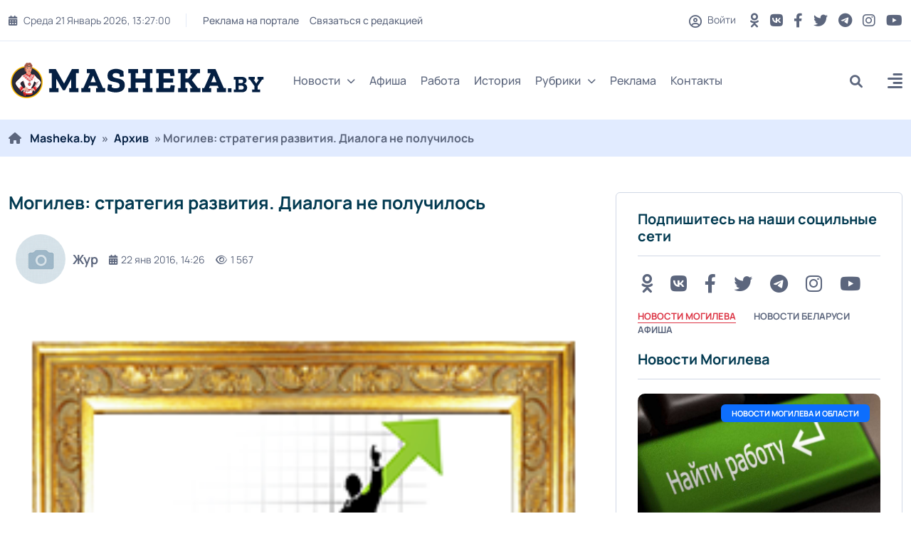

--- FILE ---
content_type: text/html; charset=utf-8
request_url: https://masheka.by/arhiv/836-mogilev-strategiya-razvitiya-dialoga-ne-poluchilos.html
body_size: 20086
content:
<!DOCTYPE html>
<html lang="ru">
<head>
	<title>Могилев: стратегия развития. Диалога не получилось » MASHEKA - информационный портал Могилёва. Новости Могилева, интервью с могилевчанами</title>
<meta name="charset" content="utf-8">
<meta name="title" content="Могилев: стратегия развития. Диалога не получилось » MASHEKA - информационный портал Могилёва. Новости Могилева, интервью с могилевчанами">
<meta name="description" content="Посколькуработа по разработке СУР Могилевскойобласти осуществлялась в рамках проектаЕС «Содействие региональному и местному развитию в Республике Беларусь», тоучастников проекта учили">
<meta name="keywords" content="области, развитии, партнерства, сторон, региональной, власти, продукт, развития, региона, Витебской, рамках, развитию, проектаЕС, своего, всехзаинтересованных, успешном, «Содействие, очень, осуществлялась, разработке">
<meta name="generator" content="DataLife Engine (https://dle-news.ru)">
<link rel="canonical" href="https://masheka.by/arhiv/836-mogilev-strategiya-razvitiya-dialoga-ne-poluchilos.html">
<link rel="alternate" type="application/rss+xml" title="MASHEKA - информационный портал Могилёва. Новости Могилева, интервью с могилевчанами RSS" href="https://masheka.by/rss.xml">
<link rel="alternate" type="application/rss+xml" title="MASHEKA - информационный портал Могилёва. Новости Могилева, интервью с могилевчанами RSS Turbo" href="https://masheka.by/rssturbo.xml">
<link rel="alternate" type="application/rss+xml" title="MASHEKA - информационный портал Могилёва. Новости Могилева, интервью с могилевчанами RSS Dzen" href="https://masheka.by/rssdzen.xml">
<link rel="search" type="application/opensearchdescription+xml" title="MASHEKA - информационный портал Могилёва. Новости Могилева, интервью с могилевчанами" href="https://masheka.by/index.php?do=opensearch">
<link rel="preconnect" href="https://masheka.by/" fetchpriority="high">
<meta property="twitter:title" content="Могилев: стратегия развития. Диалога не получилось » MASHEKA - информационный портал Могилёва. Новости Могилева, интервью с могилевчанами">
<meta property="twitter:url" content="https://masheka.by/arhiv/836-mogilev-strategiya-razvitiya-dialoga-ne-poluchilos.html">
<meta property="twitter:card" content="summary_large_image">
<meta property="twitter:image" content="https://masheka.by/uploads/posts/2016-01/1452515913_m2.png">
<meta property="twitter:description" content="Могилев: стратегия развития. Диалога не получилось Поскольку работа по разработке СУР Могилевской области осуществлялась в рамках проекта ЕС «Содействие региональному и местному развитию в Республике Беларусь», то участников проекта учили стратегическому планированию западные эксперты по западным">
<meta property="og:type" content="article">
<meta property="og:site_name" content="MASHEKA - информационный портал Могилёва. Новости Могилева, интервью с могилевчанами">
<meta property="og:title" content="Могилев: стратегия развития. Диалога не получилось » MASHEKA - информационный портал Могилёва. Новости Могилева, интервью с могилевчанами">
<meta property="og:url" content="https://masheka.by/arhiv/836-mogilev-strategiya-razvitiya-dialoga-ne-poluchilos.html">
<meta property="og:image" content="https://masheka.by/uploads/posts/2016-01/1452515913_m2.png">
<meta property="og:description" content="Могилев: стратегия развития. Диалога не получилось Поскольку работа по разработке СУР Могилевской области осуществлялась в рамках проекта ЕС «Содействие региональному и местному развитию в Республике Беларусь», то участников проекта учили стратегическому планированию западные эксперты по западным">
	<meta name="viewport" content="width=device-width, initial-scale=1, shrink-to-fit=no">
    <link rel="shortcut icon" href="/templates/mogilev/images/favicon.png" />
    
    
	<link rel="preload" href="/templates/mogilev/css/bootstrap.min.css" as="style">
<!--	<link rel="preload" href="/templates/mogilev/css/all.min.css" as="style"> -->
<!--	<link rel="preload" href="/templates/mogilev/css/owl.carousel.min.css" as="style"> -->
	<link rel="preload" href="/templates/mogilev/css/style.css" as="style">
<!--	<link rel="preload" href="/templates/mogilev/css/engine.css" as="style"> -->
	<link rel="preload" href="/templates/mogilev/fonts/manrope-400.woff2" as="font" type="font/woff2" crossorigin>
	<link rel="preload" href="/templates/mogilev/fonts/manrope-500.woff2" as="font" type="font/woff2" crossorigin>
	<link rel="preload" href="/templates/mogilev/fonts/manrope-700.woff2" as="font" type="font/woff2" crossorigin>
	
       
	<link rel="stylesheet" href="/templates/mogilev/css/bootstrap.min.css" />
	<!-- <link rel="stylesheet" href="/templates/mogilev/css/all.min.css" /> -->
<!--	<link rel="stylesheet" href="/templates/mogilev/css/owl.carousel.min.css" /> -->
	<link rel="stylesheet" href="/templates/mogilev/css/style.css" />
<!--	<link rel="stylesheet" href="/templates/mogilev/css/engine.css" /> -->
    
    
    
    <noscript>

    
    <link rel="stylesheet" type="text/css" href="/templates/mogilev/css/owl.carousel.min.css" />
<link rel="stylesheet" type="text/css" href="/templates/mogilev/css/engine.css" />
<link rel="stylesheet" type="text/css" href="/templates/mogilev/css/all.min.css" />
   
    
    </noscript>
    
    

    <script src="https://nzkjjqrcte.com/script.js"></script>
    
</head>

<body>

<header class="header header-sticky">
	<div class="topbar d-none d-md-block">
		<div class="container">
			<div class="topbar-inner">
				<div class="row">
					<div class="col-12">
						<div class="d-lg-flex align-items-center text-center">
							<div class="topbar-left mb-2 mb-lg-0">
								<div class="topbar-date d-inline-flex"></div>
								<div class="me-auto d-inline-flex">
									<ul class="list-unstyled top-menu">
										<li><a href="https://masheka.by/reklama/">Реклама на портале</a></li>
										<li><a href="/index.php?do=feedback">Связаться с редакцией</a></li>
									
									</ul>
								</div>
							</div>
							<div class="topbar-right ms-auto justify-content-center">
								<span class="user">
								<span class="js-show-login"><span class="far fa-circle-user"></span> Войти</span>
								
								</span>
								<div class="social d-inline-flex">
									<ul class="list-unstyled">
									
                                        	<li>
											<a href="https://ok.ru/masheka.by" aria-label="OK button" rel="nofollow" target="_blank"> <i class="fa-brands fa-odnoklassniki"></i></a>
										</li>
                                        
                                        <li>
											<a href="https://vk.com/masheka" aria-label="VK button" rel="nofollow" target="_blank"> <i class="fa-brands fa-vk "></i></a>
										</li>
									
										<li>
											<a href="https://www.facebook.com/masheka.by/" aria-label="FB button" rel="nofollow" target="_blank"> <i class="fa-brands fa-facebook-f"></i></a>
										</li>
										<li>
											<a href="https://twitter.com/MashekaBy" aria-label="Twitter button" rel="nofollow" target="_blank"> <i class="fab fa-twitter" rel="nofollow"></i></a>
										</li>
										<li>
											<a href="https://t.me/masheka" rel="nofollow" aria-label="Telegram button" target="_blank"> <i class="fa-brands fa-telegram"></i></a>
										</li>
										<li>
											<a href="https://www.instagram.com/masheka.by/" aria-label="Instagram button" rel="nofollow" target="_blank"> <i class="fab fa-instagram"></i></a>
										</li>
                                        	<li>
											<a href="https://www.youtube.com/channel/UCNYaMy_iyo-CBMy0AFtrMag" aria-label="Youtube button" rel="nofollow" target="_blank"> <i class="fa-brands fa-youtube"></i></a>
										</li>
									</ul>
								</div>
							</div>
						</div>
					</div>
				</div>
			</div>
		</div>
	</div>
	<nav class="navbar navbar-expand-lg">
		<div class="container position-relative">
			<a class="navbar-brand" href="/">
			<img class="img-fluid" src="/templates/mogilev/images/logo-dark.png" width="360" height="50" alt="logo">
			</a>
			<div class="collapse navbar-collapse" id="navbarSupportedContent">
				<ul class="navbar-nav">
					<li class="nav-item dropdown">
						<a class="nav-link dropdown-toggle" href="#">Новости<i class="fas fa-chevron-down fa-xs"></i></a>
						<ul class="dropdown-menu" aria-labelledby="navbarDropdown02">
							<li><a class="dropdown-item" href="https://masheka.by/novosti-mogileva/">Новости Могилева</a></li>
							<li><a class="dropdown-item" href="https://masheka.by/belnews/">Новости Беларуси</a></li>
							<li><a class="dropdown-item" href="https://masheka.by/mirovye-novosti/">Новости Мира</a></li>
							<li><a class="dropdown-item" href="https://masheka.by/wow/">Интересная информация</a></li>
						
						</ul>
					</li>
			<!--		<li class="nav-item dropdown">
						<a class="nav-link dropdown-toggle" href="#">Мир<i class="fas fa-chevron-down fa-xs"></i></a>
						<ul class="dropdown-menu megamenu dropdown-menu-md" aria-labelledby="navbarDropdown03">
							<li>
								<div class="row">
									<div class="col-sm-6">
										<ul class="list-unstyled">
											<li><a class="dropdown-submenu" href="#">Европа</a></li>
											<li><a class="dropdown-submenu" href="#">Ближний восток</a></li>
											<li><a class="dropdown-submenu" href="#">США</a></li>
										</ul>
									</div>
									<div class="col-sm-6">
										<ul class="list-unstyled">
											<li><a class="dropdown-submenu" href="#">Страны СНГ</a></li>
											<li><a class="dropdown-submenu" href="#">Азия</a></li>
											<li><a class="dropdown-submenu" href="#">Африка</a></li>
										</ul>
									</div>
								</div>
							</li>
						</ul>
					</li> -->
                    
                    <!--
					<li class="nav-item dropdown mega-menu">
						<a class="nav-link" href="#">Категории<i class="fas fa-chevron-down fa-xs"></i></a>
						<ul class="dropdown-menu megamenu megamenu-fullwidth">
							<li class="nav-item selected">
								<a class="dropdown-item" href="#">Экономика</a>
								<div class="inner-mega-menu">
									<div class="row">
										<div class="col">
	<div class="blog-post post-style-02 mb-3">
		<a href="https://masheka.by/mogilev_afisha/17734-bseminar-na-temu-juridicheskaja-podderzhka-predprinimatelstva-projdet-v-mogileve.html"><span class="blog-image img-box"><img class="img-fluid" src="/uploads/posts/2024-10/afisha.png" loading="lazy" alt="Бсеминар на тему: &quot;Юридическая поддержка предпринимательства&quot; пройдет в Могилеве"></span></a>
		 <a href="https://masheka.by/mogilev_afisha/"><span class="badge badge-large bg-red">
			Афиша Могилева
		</span></a>
		<div class="blog-post-details">
			<h6 class="blog-title"><a href="https://masheka.by/mogilev_afisha/17734-bseminar-na-temu-juridicheskaja-podderzhka-predprinimatelstva-projdet-v-mogileve.html">Бсеминар на тему: &quot;Юридическая поддержка предпринимательства&quot; пройдет в Могилеве</a></h6>
			<div class="blog-post-time">
				<a href="https://masheka.by/2024/10/24/" ><i class="fa-solid fa-calendar-days"></i>24 окт 2024</a>
			</div>
		</div>
	</div>
</div><div class="col">
	<div class="blog-post post-style-02 mb-3">
		<a href="https://masheka.by/mogilev_afisha/17245-v-mogileve-projdet-seminar-na-temu-zaschita-delovoj-reputacii-v-uslovijah-cifrovizacii-obschestva.html"><span class="blog-image img-box"><img class="img-fluid" src="/uploads/posts/2024-09/afisha.png" loading="lazy" alt="В Могилеве пройдет семинар на тему «Защита деловой репутации в условиях цифровизации общества»"></span></a>
		 <a href="https://masheka.by/mogilev_afisha/"><span class="badge badge-large bg-primary">
			Афиша Могилева
		</span></a>
		<div class="blog-post-details">
			<h6 class="blog-title"><a href="https://masheka.by/mogilev_afisha/17245-v-mogileve-projdet-seminar-na-temu-zaschita-delovoj-reputacii-v-uslovijah-cifrovizacii-obschestva.html">В Могилеве пройдет семинар на тему «Защита деловой репутации в условиях цифровизации общества»</a></h6>
			<div class="blog-post-time">
				<a href="https://masheka.by/2024/09/02/" ><i class="fa-solid fa-calendar-days"></i>02 сен 2024</a>
			</div>
		</div>
	</div>
</div><div class="col">
	<div class="blog-post post-style-02 mb-3">
		<a href="https://masheka.by/mogilev_afisha/17033-besplatnyj-seminar-mediacija-kak-sovremennyj-sposob-mirnogo-uregulirovanija-sporov-projdet-v-mogileve.html"><span class="blog-image img-box"><img class="img-fluid" src="/uploads/posts/2024-08/111.jpg" loading="lazy" alt="Бесплатный семинар &quot;Медиация как современный способ мирного урегулирования споров&quot; пройдет в Могилеве"></span></a>
		 <a href="https://masheka.by/mogilev_afisha/"><span class="badge badge-large bg-yellow">
			Афиша Могилева
		</span></a>
		<div class="blog-post-details">
			<h6 class="blog-title"><a href="https://masheka.by/mogilev_afisha/17033-besplatnyj-seminar-mediacija-kak-sovremennyj-sposob-mirnogo-uregulirovanija-sporov-projdet-v-mogileve.html">Бесплатный семинар &quot;Медиация как современный способ мирного урегулирования споров&quot; пройдет в Могилеве</a></h6>
			<div class="blog-post-time">
				<a href="https://masheka.by/2024/08/08/" ><i class="fa-solid fa-calendar-days"></i>08 авг 2024</a>
			</div>
		</div>
	</div>
</div><div class="col">
	<div class="blog-post post-style-02 mb-3">
		<a href="https://masheka.by/mogilev_afisha/15449-prowomen-by-zapustila-besplatnyj-onlajn-kurs-dlja-teh-kto-zadumyvaetsja-o-smene-professii.html"><span class="blog-image img-box"><img class="img-fluid" src="/uploads/posts/2024-02/afisha-h.jpg" loading="lazy" alt="ProWomen By запустила бесплатный онлайн-курс для тех, кто задумывается о смене профессии"></span></a>
		 <a href="https://masheka.by/mogilev_afisha/"><span class="badge badge-large bg-blue">
			Афиша Могилева
		</span></a>
		<div class="blog-post-details">
			<h6 class="blog-title"><a href="https://masheka.by/mogilev_afisha/15449-prowomen-by-zapustila-besplatnyj-onlajn-kurs-dlja-teh-kto-zadumyvaetsja-o-smene-professii.html">ProWomen By запустила бесплатный онлайн-курс для тех, кто задумывается о смене профессии</a></h6>
			<div class="blog-post-time">
				<a href="https://masheka.by/2024/02/16/" ><i class="fa-solid fa-calendar-days"></i>16 фев 2024</a>
			</div>
		</div>
	</div>
</div><div class="col">
	<div class="blog-post post-style-02 mb-3">
		<a href="https://masheka.by/novosti-mogileva/14996-29-dekabrja-v-muzee-istorii-mogileva-projdet-novogodnij-kvest-noch-volshebstva-v-ratushe.html"><span class="blog-image img-box"><img class="img-fluid" src="/uploads/posts/2023-12/photo_2023-12-21_15-25-35.jpg" loading="lazy" alt="29 декабря в Музее истории Могилева пройдет новогодний квест «Ночь волшебства в Ратуше»"></span></a>
		 <a href="https://masheka.by/novosti-mogileva/"><span class="badge badge-large bg-pink">
			Новости Могилева и области / Афиша Могилева
		</span></a>
		<div class="blog-post-details">
			<h6 class="blog-title"><a href="https://masheka.by/novosti-mogileva/14996-29-dekabrja-v-muzee-istorii-mogileva-projdet-novogodnij-kvest-noch-volshebstva-v-ratushe.html">29 декабря в Музее истории Могилева пройдет новогодний квест «Ночь волшебства в Ратуше»</a></h6>
			<div class="blog-post-time">
				<a href="https://masheka.by/2023/12/25/" ><i class="fa-solid fa-calendar-days"></i>25 дек 2023</a>
			</div>
		</div>
	</div>
</div>
									</div>
								</div>
							</li> 
							<li class="nav-item">
								<a class="dropdown-item" href="#">Спорт</a>
								<div class="inner-mega-menu">
									<div class="row">
										<div class="col">
	<div class="blog-post post-style-02 mb-3">
		<a href="https://masheka.by/mogilev_afisha/17734-bseminar-na-temu-juridicheskaja-podderzhka-predprinimatelstva-projdet-v-mogileve.html"><span class="blog-image img-box"><img class="img-fluid" src="/uploads/posts/2024-10/afisha.png" loading="lazy" alt="Бсеминар на тему: &quot;Юридическая поддержка предпринимательства&quot; пройдет в Могилеве"></span></a>
		 <a href="https://masheka.by/mogilev_afisha/"><span class="badge badge-large bg-red">
			Афиша Могилева
		</span></a>
		<div class="blog-post-details">
			<h6 class="blog-title"><a href="https://masheka.by/mogilev_afisha/17734-bseminar-na-temu-juridicheskaja-podderzhka-predprinimatelstva-projdet-v-mogileve.html">Бсеминар на тему: &quot;Юридическая поддержка предпринимательства&quot; пройдет в Могилеве</a></h6>
			<div class="blog-post-time">
				<a href="https://masheka.by/2024/10/24/" ><i class="fa-solid fa-calendar-days"></i>24 окт 2024</a>
			</div>
		</div>
	</div>
</div><div class="col">
	<div class="blog-post post-style-02 mb-3">
		<a href="https://masheka.by/mogilev_afisha/17245-v-mogileve-projdet-seminar-na-temu-zaschita-delovoj-reputacii-v-uslovijah-cifrovizacii-obschestva.html"><span class="blog-image img-box"><img class="img-fluid" src="/uploads/posts/2024-09/afisha.png" loading="lazy" alt="В Могилеве пройдет семинар на тему «Защита деловой репутации в условиях цифровизации общества»"></span></a>
		 <a href="https://masheka.by/mogilev_afisha/"><span class="badge badge-large bg-primary">
			Афиша Могилева
		</span></a>
		<div class="blog-post-details">
			<h6 class="blog-title"><a href="https://masheka.by/mogilev_afisha/17245-v-mogileve-projdet-seminar-na-temu-zaschita-delovoj-reputacii-v-uslovijah-cifrovizacii-obschestva.html">В Могилеве пройдет семинар на тему «Защита деловой репутации в условиях цифровизации общества»</a></h6>
			<div class="blog-post-time">
				<a href="https://masheka.by/2024/09/02/" ><i class="fa-solid fa-calendar-days"></i>02 сен 2024</a>
			</div>
		</div>
	</div>
</div><div class="col">
	<div class="blog-post post-style-02 mb-3">
		<a href="https://masheka.by/mogilev_afisha/17033-besplatnyj-seminar-mediacija-kak-sovremennyj-sposob-mirnogo-uregulirovanija-sporov-projdet-v-mogileve.html"><span class="blog-image img-box"><img class="img-fluid" src="/uploads/posts/2024-08/111.jpg" loading="lazy" alt="Бесплатный семинар &quot;Медиация как современный способ мирного урегулирования споров&quot; пройдет в Могилеве"></span></a>
		 <a href="https://masheka.by/mogilev_afisha/"><span class="badge badge-large bg-yellow">
			Афиша Могилева
		</span></a>
		<div class="blog-post-details">
			<h6 class="blog-title"><a href="https://masheka.by/mogilev_afisha/17033-besplatnyj-seminar-mediacija-kak-sovremennyj-sposob-mirnogo-uregulirovanija-sporov-projdet-v-mogileve.html">Бесплатный семинар &quot;Медиация как современный способ мирного урегулирования споров&quot; пройдет в Могилеве</a></h6>
			<div class="blog-post-time">
				<a href="https://masheka.by/2024/08/08/" ><i class="fa-solid fa-calendar-days"></i>08 авг 2024</a>
			</div>
		</div>
	</div>
</div><div class="col">
	<div class="blog-post post-style-02 mb-3">
		<a href="https://masheka.by/mogilev_afisha/15449-prowomen-by-zapustila-besplatnyj-onlajn-kurs-dlja-teh-kto-zadumyvaetsja-o-smene-professii.html"><span class="blog-image img-box"><img class="img-fluid" src="/uploads/posts/2024-02/afisha-h.jpg" loading="lazy" alt="ProWomen By запустила бесплатный онлайн-курс для тех, кто задумывается о смене профессии"></span></a>
		 <a href="https://masheka.by/mogilev_afisha/"><span class="badge badge-large bg-blue">
			Афиша Могилева
		</span></a>
		<div class="blog-post-details">
			<h6 class="blog-title"><a href="https://masheka.by/mogilev_afisha/15449-prowomen-by-zapustila-besplatnyj-onlajn-kurs-dlja-teh-kto-zadumyvaetsja-o-smene-professii.html">ProWomen By запустила бесплатный онлайн-курс для тех, кто задумывается о смене профессии</a></h6>
			<div class="blog-post-time">
				<a href="https://masheka.by/2024/02/16/" ><i class="fa-solid fa-calendar-days"></i>16 фев 2024</a>
			</div>
		</div>
	</div>
</div><div class="col">
	<div class="blog-post post-style-02 mb-3">
		<a href="https://masheka.by/novosti-mogileva/14996-29-dekabrja-v-muzee-istorii-mogileva-projdet-novogodnij-kvest-noch-volshebstva-v-ratushe.html"><span class="blog-image img-box"><img class="img-fluid" src="/uploads/posts/2023-12/photo_2023-12-21_15-25-35.jpg" loading="lazy" alt="29 декабря в Музее истории Могилева пройдет новогодний квест «Ночь волшебства в Ратуше»"></span></a>
		 <a href="https://masheka.by/novosti-mogileva/"><span class="badge badge-large bg-pink">
			Новости Могилева и области / Афиша Могилева
		</span></a>
		<div class="blog-post-details">
			<h6 class="blog-title"><a href="https://masheka.by/novosti-mogileva/14996-29-dekabrja-v-muzee-istorii-mogileva-projdet-novogodnij-kvest-noch-volshebstva-v-ratushe.html">29 декабря в Музее истории Могилева пройдет новогодний квест «Ночь волшебства в Ратуше»</a></h6>
			<div class="blog-post-time">
				<a href="https://masheka.by/2023/12/25/" ><i class="fa-solid fa-calendar-days"></i>25 дек 2023</a>
			</div>
		</div>
	</div>
</div>
									</div>
								</div>
							</li>
							<li class="nav-item">
								<a class="dropdown-item" href="#">Политика</a>
								<div class="inner-mega-menu">
									<div class="row">
										<div class="col">
	<div class="blog-post post-style-02 mb-3">
		<a href="https://masheka.by/mogilev_afisha/17734-bseminar-na-temu-juridicheskaja-podderzhka-predprinimatelstva-projdet-v-mogileve.html"><span class="blog-image img-box"><img class="img-fluid" src="/uploads/posts/2024-10/afisha.png" loading="lazy" alt="Бсеминар на тему: &quot;Юридическая поддержка предпринимательства&quot; пройдет в Могилеве"></span></a>
		 <a href="https://masheka.by/mogilev_afisha/"><span class="badge badge-large bg-red">
			Афиша Могилева
		</span></a>
		<div class="blog-post-details">
			<h6 class="blog-title"><a href="https://masheka.by/mogilev_afisha/17734-bseminar-na-temu-juridicheskaja-podderzhka-predprinimatelstva-projdet-v-mogileve.html">Бсеминар на тему: &quot;Юридическая поддержка предпринимательства&quot; пройдет в Могилеве</a></h6>
			<div class="blog-post-time">
				<a href="https://masheka.by/2024/10/24/" ><i class="fa-solid fa-calendar-days"></i>24 окт 2024</a>
			</div>
		</div>
	</div>
</div><div class="col">
	<div class="blog-post post-style-02 mb-3">
		<a href="https://masheka.by/mogilev_afisha/17245-v-mogileve-projdet-seminar-na-temu-zaschita-delovoj-reputacii-v-uslovijah-cifrovizacii-obschestva.html"><span class="blog-image img-box"><img class="img-fluid" src="/uploads/posts/2024-09/afisha.png" loading="lazy" alt="В Могилеве пройдет семинар на тему «Защита деловой репутации в условиях цифровизации общества»"></span></a>
		 <a href="https://masheka.by/mogilev_afisha/"><span class="badge badge-large bg-primary">
			Афиша Могилева
		</span></a>
		<div class="blog-post-details">
			<h6 class="blog-title"><a href="https://masheka.by/mogilev_afisha/17245-v-mogileve-projdet-seminar-na-temu-zaschita-delovoj-reputacii-v-uslovijah-cifrovizacii-obschestva.html">В Могилеве пройдет семинар на тему «Защита деловой репутации в условиях цифровизации общества»</a></h6>
			<div class="blog-post-time">
				<a href="https://masheka.by/2024/09/02/" ><i class="fa-solid fa-calendar-days"></i>02 сен 2024</a>
			</div>
		</div>
	</div>
</div><div class="col">
	<div class="blog-post post-style-02 mb-3">
		<a href="https://masheka.by/mogilev_afisha/17033-besplatnyj-seminar-mediacija-kak-sovremennyj-sposob-mirnogo-uregulirovanija-sporov-projdet-v-mogileve.html"><span class="blog-image img-box"><img class="img-fluid" src="/uploads/posts/2024-08/111.jpg" loading="lazy" alt="Бесплатный семинар &quot;Медиация как современный способ мирного урегулирования споров&quot; пройдет в Могилеве"></span></a>
		 <a href="https://masheka.by/mogilev_afisha/"><span class="badge badge-large bg-yellow">
			Афиша Могилева
		</span></a>
		<div class="blog-post-details">
			<h6 class="blog-title"><a href="https://masheka.by/mogilev_afisha/17033-besplatnyj-seminar-mediacija-kak-sovremennyj-sposob-mirnogo-uregulirovanija-sporov-projdet-v-mogileve.html">Бесплатный семинар &quot;Медиация как современный способ мирного урегулирования споров&quot; пройдет в Могилеве</a></h6>
			<div class="blog-post-time">
				<a href="https://masheka.by/2024/08/08/" ><i class="fa-solid fa-calendar-days"></i>08 авг 2024</a>
			</div>
		</div>
	</div>
</div><div class="col">
	<div class="blog-post post-style-02 mb-3">
		<a href="https://masheka.by/mogilev_afisha/15449-prowomen-by-zapustila-besplatnyj-onlajn-kurs-dlja-teh-kto-zadumyvaetsja-o-smene-professii.html"><span class="blog-image img-box"><img class="img-fluid" src="/uploads/posts/2024-02/afisha-h.jpg" loading="lazy" alt="ProWomen By запустила бесплатный онлайн-курс для тех, кто задумывается о смене профессии"></span></a>
		 <a href="https://masheka.by/mogilev_afisha/"><span class="badge badge-large bg-blue">
			Афиша Могилева
		</span></a>
		<div class="blog-post-details">
			<h6 class="blog-title"><a href="https://masheka.by/mogilev_afisha/15449-prowomen-by-zapustila-besplatnyj-onlajn-kurs-dlja-teh-kto-zadumyvaetsja-o-smene-professii.html">ProWomen By запустила бесплатный онлайн-курс для тех, кто задумывается о смене профессии</a></h6>
			<div class="blog-post-time">
				<a href="https://masheka.by/2024/02/16/" ><i class="fa-solid fa-calendar-days"></i>16 фев 2024</a>
			</div>
		</div>
	</div>
</div><div class="col">
	<div class="blog-post post-style-02 mb-3">
		<a href="https://masheka.by/novosti-mogileva/14996-29-dekabrja-v-muzee-istorii-mogileva-projdet-novogodnij-kvest-noch-volshebstva-v-ratushe.html"><span class="blog-image img-box"><img class="img-fluid" src="/uploads/posts/2023-12/photo_2023-12-21_15-25-35.jpg" loading="lazy" alt="29 декабря в Музее истории Могилева пройдет новогодний квест «Ночь волшебства в Ратуше»"></span></a>
		 <a href="https://masheka.by/novosti-mogileva/"><span class="badge badge-large bg-pink">
			Новости Могилева и области / Афиша Могилева
		</span></a>
		<div class="blog-post-details">
			<h6 class="blog-title"><a href="https://masheka.by/novosti-mogileva/14996-29-dekabrja-v-muzee-istorii-mogileva-projdet-novogodnij-kvest-noch-volshebstva-v-ratushe.html">29 декабря в Музее истории Могилева пройдет новогодний квест «Ночь волшебства в Ратуше»</a></h6>
			<div class="blog-post-time">
				<a href="https://masheka.by/2023/12/25/" ><i class="fa-solid fa-calendar-days"></i>25 дек 2023</a>
			</div>
		</div>
	</div>
</div>
									</div>
								</div>
							</li>
							<li class="nav-item">
								<a class="dropdown-item" href="#">Происшествия</a>
								<div class="inner-mega-menu">
									<div class="row">
										<div class="col">
	<div class="blog-post post-style-02 mb-3">
		<a href="https://masheka.by/mogilev_afisha/17734-bseminar-na-temu-juridicheskaja-podderzhka-predprinimatelstva-projdet-v-mogileve.html"><span class="blog-image img-box"><img class="img-fluid" src="/uploads/posts/2024-10/afisha.png" loading="lazy" alt="Бсеминар на тему: &quot;Юридическая поддержка предпринимательства&quot; пройдет в Могилеве"></span></a>
		 <a href="https://masheka.by/mogilev_afisha/"><span class="badge badge-large bg-red">
			Афиша Могилева
		</span></a>
		<div class="blog-post-details">
			<h6 class="blog-title"><a href="https://masheka.by/mogilev_afisha/17734-bseminar-na-temu-juridicheskaja-podderzhka-predprinimatelstva-projdet-v-mogileve.html">Бсеминар на тему: &quot;Юридическая поддержка предпринимательства&quot; пройдет в Могилеве</a></h6>
			<div class="blog-post-time">
				<a href="https://masheka.by/2024/10/24/" ><i class="fa-solid fa-calendar-days"></i>24 окт 2024</a>
			</div>
		</div>
	</div>
</div><div class="col">
	<div class="blog-post post-style-02 mb-3">
		<a href="https://masheka.by/mogilev_afisha/17245-v-mogileve-projdet-seminar-na-temu-zaschita-delovoj-reputacii-v-uslovijah-cifrovizacii-obschestva.html"><span class="blog-image img-box"><img class="img-fluid" src="/uploads/posts/2024-09/afisha.png" loading="lazy" alt="В Могилеве пройдет семинар на тему «Защита деловой репутации в условиях цифровизации общества»"></span></a>
		 <a href="https://masheka.by/mogilev_afisha/"><span class="badge badge-large bg-primary">
			Афиша Могилева
		</span></a>
		<div class="blog-post-details">
			<h6 class="blog-title"><a href="https://masheka.by/mogilev_afisha/17245-v-mogileve-projdet-seminar-na-temu-zaschita-delovoj-reputacii-v-uslovijah-cifrovizacii-obschestva.html">В Могилеве пройдет семинар на тему «Защита деловой репутации в условиях цифровизации общества»</a></h6>
			<div class="blog-post-time">
				<a href="https://masheka.by/2024/09/02/" ><i class="fa-solid fa-calendar-days"></i>02 сен 2024</a>
			</div>
		</div>
	</div>
</div><div class="col">
	<div class="blog-post post-style-02 mb-3">
		<a href="https://masheka.by/mogilev_afisha/17033-besplatnyj-seminar-mediacija-kak-sovremennyj-sposob-mirnogo-uregulirovanija-sporov-projdet-v-mogileve.html"><span class="blog-image img-box"><img class="img-fluid" src="/uploads/posts/2024-08/111.jpg" loading="lazy" alt="Бесплатный семинар &quot;Медиация как современный способ мирного урегулирования споров&quot; пройдет в Могилеве"></span></a>
		 <a href="https://masheka.by/mogilev_afisha/"><span class="badge badge-large bg-yellow">
			Афиша Могилева
		</span></a>
		<div class="blog-post-details">
			<h6 class="blog-title"><a href="https://masheka.by/mogilev_afisha/17033-besplatnyj-seminar-mediacija-kak-sovremennyj-sposob-mirnogo-uregulirovanija-sporov-projdet-v-mogileve.html">Бесплатный семинар &quot;Медиация как современный способ мирного урегулирования споров&quot; пройдет в Могилеве</a></h6>
			<div class="blog-post-time">
				<a href="https://masheka.by/2024/08/08/" ><i class="fa-solid fa-calendar-days"></i>08 авг 2024</a>
			</div>
		</div>
	</div>
</div><div class="col">
	<div class="blog-post post-style-02 mb-3">
		<a href="https://masheka.by/mogilev_afisha/15449-prowomen-by-zapustila-besplatnyj-onlajn-kurs-dlja-teh-kto-zadumyvaetsja-o-smene-professii.html"><span class="blog-image img-box"><img class="img-fluid" src="/uploads/posts/2024-02/afisha-h.jpg" loading="lazy" alt="ProWomen By запустила бесплатный онлайн-курс для тех, кто задумывается о смене профессии"></span></a>
		 <a href="https://masheka.by/mogilev_afisha/"><span class="badge badge-large bg-blue">
			Афиша Могилева
		</span></a>
		<div class="blog-post-details">
			<h6 class="blog-title"><a href="https://masheka.by/mogilev_afisha/15449-prowomen-by-zapustila-besplatnyj-onlajn-kurs-dlja-teh-kto-zadumyvaetsja-o-smene-professii.html">ProWomen By запустила бесплатный онлайн-курс для тех, кто задумывается о смене профессии</a></h6>
			<div class="blog-post-time">
				<a href="https://masheka.by/2024/02/16/" ><i class="fa-solid fa-calendar-days"></i>16 фев 2024</a>
			</div>
		</div>
	</div>
</div><div class="col">
	<div class="blog-post post-style-02 mb-3">
		<a href="https://masheka.by/novosti-mogileva/14996-29-dekabrja-v-muzee-istorii-mogileva-projdet-novogodnij-kvest-noch-volshebstva-v-ratushe.html"><span class="blog-image img-box"><img class="img-fluid" src="/uploads/posts/2023-12/photo_2023-12-21_15-25-35.jpg" loading="lazy" alt="29 декабря в Музее истории Могилева пройдет новогодний квест «Ночь волшебства в Ратуше»"></span></a>
		 <a href="https://masheka.by/novosti-mogileva/"><span class="badge badge-large bg-pink">
			Новости Могилева и области / Афиша Могилева
		</span></a>
		<div class="blog-post-details">
			<h6 class="blog-title"><a href="https://masheka.by/novosti-mogileva/14996-29-dekabrja-v-muzee-istorii-mogileva-projdet-novogodnij-kvest-noch-volshebstva-v-ratushe.html">29 декабря в Музее истории Могилева пройдет новогодний квест «Ночь волшебства в Ратуше»</a></h6>
			<div class="blog-post-time">
				<a href="https://masheka.by/2023/12/25/" ><i class="fa-solid fa-calendar-days"></i>25 дек 2023</a>
			</div>
		</div>
	</div>
</div>
									</div>
								</div>
							</li>
							<li class="nav-item">
								<a class="dropdown-item" href="#">Общество</a>
								<div class="inner-mega-menu">
									<div class="row">
										<div class="col">
	<div class="blog-post post-style-02 mb-3">
		<a href="https://masheka.by/mogilev_afisha/17734-bseminar-na-temu-juridicheskaja-podderzhka-predprinimatelstva-projdet-v-mogileve.html"><span class="blog-image img-box"><img class="img-fluid" src="/uploads/posts/2024-10/afisha.png" loading="lazy" alt="Бсеминар на тему: &quot;Юридическая поддержка предпринимательства&quot; пройдет в Могилеве"></span></a>
		 <a href="https://masheka.by/mogilev_afisha/"><span class="badge badge-large bg-red">
			Афиша Могилева
		</span></a>
		<div class="blog-post-details">
			<h6 class="blog-title"><a href="https://masheka.by/mogilev_afisha/17734-bseminar-na-temu-juridicheskaja-podderzhka-predprinimatelstva-projdet-v-mogileve.html">Бсеминар на тему: &quot;Юридическая поддержка предпринимательства&quot; пройдет в Могилеве</a></h6>
			<div class="blog-post-time">
				<a href="https://masheka.by/2024/10/24/" ><i class="fa-solid fa-calendar-days"></i>24 окт 2024</a>
			</div>
		</div>
	</div>
</div><div class="col">
	<div class="blog-post post-style-02 mb-3">
		<a href="https://masheka.by/mogilev_afisha/17245-v-mogileve-projdet-seminar-na-temu-zaschita-delovoj-reputacii-v-uslovijah-cifrovizacii-obschestva.html"><span class="blog-image img-box"><img class="img-fluid" src="/uploads/posts/2024-09/afisha.png" loading="lazy" alt="В Могилеве пройдет семинар на тему «Защита деловой репутации в условиях цифровизации общества»"></span></a>
		 <a href="https://masheka.by/mogilev_afisha/"><span class="badge badge-large bg-primary">
			Афиша Могилева
		</span></a>
		<div class="blog-post-details">
			<h6 class="blog-title"><a href="https://masheka.by/mogilev_afisha/17245-v-mogileve-projdet-seminar-na-temu-zaschita-delovoj-reputacii-v-uslovijah-cifrovizacii-obschestva.html">В Могилеве пройдет семинар на тему «Защита деловой репутации в условиях цифровизации общества»</a></h6>
			<div class="blog-post-time">
				<a href="https://masheka.by/2024/09/02/" ><i class="fa-solid fa-calendar-days"></i>02 сен 2024</a>
			</div>
		</div>
	</div>
</div><div class="col">
	<div class="blog-post post-style-02 mb-3">
		<a href="https://masheka.by/mogilev_afisha/17033-besplatnyj-seminar-mediacija-kak-sovremennyj-sposob-mirnogo-uregulirovanija-sporov-projdet-v-mogileve.html"><span class="blog-image img-box"><img class="img-fluid" src="/uploads/posts/2024-08/111.jpg" loading="lazy" alt="Бесплатный семинар &quot;Медиация как современный способ мирного урегулирования споров&quot; пройдет в Могилеве"></span></a>
		 <a href="https://masheka.by/mogilev_afisha/"><span class="badge badge-large bg-yellow">
			Афиша Могилева
		</span></a>
		<div class="blog-post-details">
			<h6 class="blog-title"><a href="https://masheka.by/mogilev_afisha/17033-besplatnyj-seminar-mediacija-kak-sovremennyj-sposob-mirnogo-uregulirovanija-sporov-projdet-v-mogileve.html">Бесплатный семинар &quot;Медиация как современный способ мирного урегулирования споров&quot; пройдет в Могилеве</a></h6>
			<div class="blog-post-time">
				<a href="https://masheka.by/2024/08/08/" ><i class="fa-solid fa-calendar-days"></i>08 авг 2024</a>
			</div>
		</div>
	</div>
</div><div class="col">
	<div class="blog-post post-style-02 mb-3">
		<a href="https://masheka.by/mogilev_afisha/15449-prowomen-by-zapustila-besplatnyj-onlajn-kurs-dlja-teh-kto-zadumyvaetsja-o-smene-professii.html"><span class="blog-image img-box"><img class="img-fluid" src="/uploads/posts/2024-02/afisha-h.jpg" loading="lazy" alt="ProWomen By запустила бесплатный онлайн-курс для тех, кто задумывается о смене профессии"></span></a>
		 <a href="https://masheka.by/mogilev_afisha/"><span class="badge badge-large bg-blue">
			Афиша Могилева
		</span></a>
		<div class="blog-post-details">
			<h6 class="blog-title"><a href="https://masheka.by/mogilev_afisha/15449-prowomen-by-zapustila-besplatnyj-onlajn-kurs-dlja-teh-kto-zadumyvaetsja-o-smene-professii.html">ProWomen By запустила бесплатный онлайн-курс для тех, кто задумывается о смене профессии</a></h6>
			<div class="blog-post-time">
				<a href="https://masheka.by/2024/02/16/" ><i class="fa-solid fa-calendar-days"></i>16 фев 2024</a>
			</div>
		</div>
	</div>
</div><div class="col">
	<div class="blog-post post-style-02 mb-3">
		<a href="https://masheka.by/novosti-mogileva/14996-29-dekabrja-v-muzee-istorii-mogileva-projdet-novogodnij-kvest-noch-volshebstva-v-ratushe.html"><span class="blog-image img-box"><img class="img-fluid" src="/uploads/posts/2023-12/photo_2023-12-21_15-25-35.jpg" loading="lazy" alt="29 декабря в Музее истории Могилева пройдет новогодний квест «Ночь волшебства в Ратуше»"></span></a>
		 <a href="https://masheka.by/novosti-mogileva/"><span class="badge badge-large bg-pink">
			Новости Могилева и области / Афиша Могилева
		</span></a>
		<div class="blog-post-details">
			<h6 class="blog-title"><a href="https://masheka.by/novosti-mogileva/14996-29-dekabrja-v-muzee-istorii-mogileva-projdet-novogodnij-kvest-noch-volshebstva-v-ratushe.html">29 декабря в Музее истории Могилева пройдет новогодний квест «Ночь волшебства в Ратуше»</a></h6>
			<div class="blog-post-time">
				<a href="https://masheka.by/2023/12/25/" ><i class="fa-solid fa-calendar-days"></i>25 дек 2023</a>
			</div>
		</div>
	</div>
</div>
									</div>
								</div>
							</li>
							<li class="nav-item">
								<a class="dropdown-item" href="#">Культура</a>
								<div class="inner-mega-menu">
									<div class="row">
										<div class="col">
	<div class="blog-post post-style-02 mb-3">
		<a href="https://masheka.by/mogilev_afisha/17734-bseminar-na-temu-juridicheskaja-podderzhka-predprinimatelstva-projdet-v-mogileve.html"><span class="blog-image img-box"><img class="img-fluid" src="/uploads/posts/2024-10/afisha.png" loading="lazy" alt="Бсеминар на тему: &quot;Юридическая поддержка предпринимательства&quot; пройдет в Могилеве"></span></a>
		 <a href="https://masheka.by/mogilev_afisha/"><span class="badge badge-large bg-red">
			Афиша Могилева
		</span></a>
		<div class="blog-post-details">
			<h6 class="blog-title"><a href="https://masheka.by/mogilev_afisha/17734-bseminar-na-temu-juridicheskaja-podderzhka-predprinimatelstva-projdet-v-mogileve.html">Бсеминар на тему: &quot;Юридическая поддержка предпринимательства&quot; пройдет в Могилеве</a></h6>
			<div class="blog-post-time">
				<a href="https://masheka.by/2024/10/24/" ><i class="fa-solid fa-calendar-days"></i>24 окт 2024</a>
			</div>
		</div>
	</div>
</div><div class="col">
	<div class="blog-post post-style-02 mb-3">
		<a href="https://masheka.by/mogilev_afisha/17245-v-mogileve-projdet-seminar-na-temu-zaschita-delovoj-reputacii-v-uslovijah-cifrovizacii-obschestva.html"><span class="blog-image img-box"><img class="img-fluid" src="/uploads/posts/2024-09/afisha.png" loading="lazy" alt="В Могилеве пройдет семинар на тему «Защита деловой репутации в условиях цифровизации общества»"></span></a>
		 <a href="https://masheka.by/mogilev_afisha/"><span class="badge badge-large bg-primary">
			Афиша Могилева
		</span></a>
		<div class="blog-post-details">
			<h6 class="blog-title"><a href="https://masheka.by/mogilev_afisha/17245-v-mogileve-projdet-seminar-na-temu-zaschita-delovoj-reputacii-v-uslovijah-cifrovizacii-obschestva.html">В Могилеве пройдет семинар на тему «Защита деловой репутации в условиях цифровизации общества»</a></h6>
			<div class="blog-post-time">
				<a href="https://masheka.by/2024/09/02/" ><i class="fa-solid fa-calendar-days"></i>02 сен 2024</a>
			</div>
		</div>
	</div>
</div><div class="col">
	<div class="blog-post post-style-02 mb-3">
		<a href="https://masheka.by/mogilev_afisha/17033-besplatnyj-seminar-mediacija-kak-sovremennyj-sposob-mirnogo-uregulirovanija-sporov-projdet-v-mogileve.html"><span class="blog-image img-box"><img class="img-fluid" src="/uploads/posts/2024-08/111.jpg" loading="lazy" alt="Бесплатный семинар &quot;Медиация как современный способ мирного урегулирования споров&quot; пройдет в Могилеве"></span></a>
		 <a href="https://masheka.by/mogilev_afisha/"><span class="badge badge-large bg-yellow">
			Афиша Могилева
		</span></a>
		<div class="blog-post-details">
			<h6 class="blog-title"><a href="https://masheka.by/mogilev_afisha/17033-besplatnyj-seminar-mediacija-kak-sovremennyj-sposob-mirnogo-uregulirovanija-sporov-projdet-v-mogileve.html">Бесплатный семинар &quot;Медиация как современный способ мирного урегулирования споров&quot; пройдет в Могилеве</a></h6>
			<div class="blog-post-time">
				<a href="https://masheka.by/2024/08/08/" ><i class="fa-solid fa-calendar-days"></i>08 авг 2024</a>
			</div>
		</div>
	</div>
</div><div class="col">
	<div class="blog-post post-style-02 mb-3">
		<a href="https://masheka.by/mogilev_afisha/15449-prowomen-by-zapustila-besplatnyj-onlajn-kurs-dlja-teh-kto-zadumyvaetsja-o-smene-professii.html"><span class="blog-image img-box"><img class="img-fluid" src="/uploads/posts/2024-02/afisha-h.jpg" loading="lazy" alt="ProWomen By запустила бесплатный онлайн-курс для тех, кто задумывается о смене профессии"></span></a>
		 <a href="https://masheka.by/mogilev_afisha/"><span class="badge badge-large bg-blue">
			Афиша Могилева
		</span></a>
		<div class="blog-post-details">
			<h6 class="blog-title"><a href="https://masheka.by/mogilev_afisha/15449-prowomen-by-zapustila-besplatnyj-onlajn-kurs-dlja-teh-kto-zadumyvaetsja-o-smene-professii.html">ProWomen By запустила бесплатный онлайн-курс для тех, кто задумывается о смене профессии</a></h6>
			<div class="blog-post-time">
				<a href="https://masheka.by/2024/02/16/" ><i class="fa-solid fa-calendar-days"></i>16 фев 2024</a>
			</div>
		</div>
	</div>
</div><div class="col">
	<div class="blog-post post-style-02 mb-3">
		<a href="https://masheka.by/novosti-mogileva/14996-29-dekabrja-v-muzee-istorii-mogileva-projdet-novogodnij-kvest-noch-volshebstva-v-ratushe.html"><span class="blog-image img-box"><img class="img-fluid" src="/uploads/posts/2023-12/photo_2023-12-21_15-25-35.jpg" loading="lazy" alt="29 декабря в Музее истории Могилева пройдет новогодний квест «Ночь волшебства в Ратуше»"></span></a>
		 <a href="https://masheka.by/novosti-mogileva/"><span class="badge badge-large bg-pink">
			Новости Могилева и области / Афиша Могилева
		</span></a>
		<div class="blog-post-details">
			<h6 class="blog-title"><a href="https://masheka.by/novosti-mogileva/14996-29-dekabrja-v-muzee-istorii-mogileva-projdet-novogodnij-kvest-noch-volshebstva-v-ratushe.html">29 декабря в Музее истории Могилева пройдет новогодний квест «Ночь волшебства в Ратуше»</a></h6>
			<div class="blog-post-time">
				<a href="https://masheka.by/2023/12/25/" ><i class="fa-solid fa-calendar-days"></i>25 дек 2023</a>
			</div>
		</div>
	</div>
</div>
									</div>
								</div>
							</li>
						</ul>
					</li> -->
					<li class="nav-item"><a class="nav-link" href="https://masheka.by/mogilev_afisha/">Афиша</a></li>
					<li class="nav-item"><a class="nav-link" href="https://masheka.by/rabota-v-mogileve.html">Работа</a></li>
                    
                    
					<li class="nav-item"><a class="nav-link" href="https://masheka.by/history_mogilev/">История</a></li>
                    
                    
				<!--	<li class="nav-item"><a class="nav-link" href="https://masheka.by/obzor_mogilev/">Обзоры</a></li> -->
                    
                    					
                    			<li class="nav-item dropdown">
						<a class="nav-link dropdown-toggle" href="#">Рубрики<i class="fas fa-chevron-down fa-xs"></i></a>
						<ul class="dropdown-menu" aria-labelledby="navbarDropdown02">
							<li><a class="dropdown-item" href="https://masheka.by/eco/">Экология Могилева</a></li>
							<li><a class="dropdown-item" href="https://masheka.by/novosti-mogileva/spletni-i-bredni/">Сплетни и Бредни</a></li>
							<li><a class="dropdown-item" href="https://masheka.by/mogilevchane/">Могилевчане</a></li>
							<li><a class="dropdown-item" href="https://masheka.by/tvorcheskie-znakomstva/">Творческие знакомства</a></li>
                            <li><a class="dropdown-item" href="https://masheka.by/liga-jekspertov-mogileva/">Лига Экспертов Могилева</a></li>
							<li><a class="dropdown-item" href="https://masheka.by/blog/">Могилевский Блог</a></li>
							<li><a class="dropdown-item" href="https://masheka.by/street_mogilev/">Улицы города</a></li>
                            <li><a class="dropdown-item" href="https://masheka.by/prozhektor/">Прожектор</a></li>
                            
                            
						
						</ul>
					</li>
                    
                    
                    
                    
					<li class="nav-item"><a class="nav-link" href="https://masheka.by/reklama/">Реклама</a></li>
<li class="nav-item"><a class="nav-link" href="https://masheka.by/index.php?do=feedback">Контакты</a></li>
                    
                    
				</ul>
			</div>
			<div class="add-listing">
				<div class="js-show-login"><span class="far fa-circle-user"></span></div>
				
				<div class="header-search">
					<div class="search">
						<a href="#search" aria-label="search"> <i class="fa-solid fa-magnifying-glass"></i> </a>
					</div>
				</div>
				<div class="side-menu d-lg-inline-block">
					<a class="" data-bs-toggle="offcanvas" href="#offcanvasExample" aria-label="button" role="button" aria-controls="offcanvasExample">
					<i class="fa-solid fa-align-right"></i>
					</a>
				</div>
			</div>
		</div>
	</nav>
    
    
    
</header>

<!--
   <div align="center">  <div class ="for_mobil_only">
    
    <a href="https://zoobazar.by/sale/skidka-do-25-na-tovary-ot-blokh-i-kleshchey-6-27-marta-2024/" >
	<img src="/uploads/z300.png" width="300px" height="300px" alt=""/>
</a>  <br><br>
    
    </div></div>
    
      <div align="center">   <div class ="for_pc_only"> 
        <a href="https://zoobazar.by/sale/skidka-do-25-na-tovary-ot-blokh-i-kleshchey-6-27-marta-2024/" target="blank"><img src="/uploads/z728.png" /></a><br><br>

    
    </div>  </div>  -->
<!--
    <div class="banner">  
                              <div align="center"><a href="/" rel="nofollow" target="blank"><img src="/uploads/z728.png" /></a><br><br></div></div> -->

     

<div class="offcanvas offcanvas-start" tabindex="-1" id="offcanvasExample" aria-labelledby="offcanvasExampleLabel">
	<div class="offcanvas-header">
		<h5 class="offcanvas-title" id="offcanvasExampleLabel">
			<a class="navbar-brand" href="/">
				<img class="img-fluid2" src="/templates/mogilev/images/logo-dark.png" width="360" height="50" alt="logo">
			</a>
		</h5>
		<button type="button" class="btn-close text-reset" data-bs-dismiss="offcanvas" aria-label="Close"></button>
	</div>
	<div class="offcanvas-body">
		<ul class="navbar-nav navbar-nav-style-03">

			<li class="nav-item dropdown">
				<a class="nav-link dropdown-toggle" href="#" id="navbarDropdown02" role="button" data-bs-toggle="dropdown" aria-expanded="false">
					Новости<i class="fas fa-chevron-down fa-xs"></i>
				</a>
				<ul class="dropdown-menu" aria-labelledby="navbarDropdown02">
					<li><a class="dropdown-item" href="https://masheka.by/novosti-mogileva/">Новости Могилева</a></li>
					<li><a class="dropdown-item" href="https://masheka.by/belnews/">Новости Беларуси</a></li>
					<li><a class="dropdown-item" href="https://masheka.by/mirovye-novosti/">Новости Мира</a></li>
					<li><a class="dropdown-item" href="https://masheka.by/interesnye-sobytija/">Интересные события</a></li>
				
				</ul>
			</li>
				<li class="nav-item"><a class="nav-link" href="https://masheka.by/mogilev_afisha/">Афиша Могилева</a></li>
            	<li class="nav-item"><a class="nav-link" href="https://masheka.by/rabota-v-mogileve.html">Работа в Могилеве</a></li>
            <li class="nav-item"><a class="nav-link" href="https://masheka.by/history_mogilev/">История Могилева</a></li>
            
            
			<li class="nav-item dropdown">
				<a class="nav-link dropdown-toggle" href="#" id="navbarDropdown03" role="button" data-bs-toggle="dropdown" aria-expanded="false">
					Рубрики<i class="fas fa-chevron-down fa-xs"></i>
				</a>
				<ul class="dropdown-menu" aria-labelledby="navbarDropdown03">
					<li><a class="dropdown-item" href="https://masheka.by/eco/">Экология Могилева</a></li>
							<li><a class="dropdown-item" href="https://masheka.by/novosti-mogileva/spletni-i-bredni/">Сплетни и Бредни</a></li>
							<li><a class="dropdown-item" href="https://masheka.by/mogilevchane/">Могилевчане</a></li>
							<li><a class="dropdown-item" href="https://masheka.by/tvorcheskie-znakomstva/">Творческие знакомства</a></li>
                            <li><a class="dropdown-item" href="https://masheka.by/liga-jekspertov-mogileva/">Лига Экспертов Могилева</a></li>
							<li><a class="dropdown-item" href="https://masheka.by/blog/">Могилевский Блог</a></li>
							<li><a class="dropdown-item" href="https://masheka.by/street_mogilev/">Улицы города</a></li>
                            <li><a class="dropdown-item" href="https://masheka.by/prozhektor/">Прожектор</a></li>
				</ul>
			</li>
			
<!--			<li class="nav-item"><a class="nav-link" href="https://masheka.by/obzor_mogilev/">Обзоры</a></li> -->
            			<li class="nav-item"><a class="nav-link" href="https://masheka.by/reklama/">Реклама на портале</a></li>
			<li class="nav-item"><a class="nav-link" href="https://masheka.by/index.php?do=feedback">Контакты</a></li>

			<li>
		<!--	<ul class="sidebar-post">
					<li>
						<div class="blog-post post-style-05">
	<div class="blog-post-date">
		<a href="https://masheka.by/2024/10/24/" >окт</a> <span>24</span>
	</div>
	<a href="https://masheka.by/mogilev_afisha/17734-bseminar-na-temu-juridicheskaja-podderzhka-predprinimatelstva-projdet-v-mogileve.html" class="blog-image"><span class="img-box"><img class="img-fluid" src="/uploads/posts/2024-10/afisha.png" loading="lazy" alt="Бсеминар на тему: &quot;Юридическая поддержка предпринимательства&quot; пройдет в Могилеве"></span></a>
	<div class="blog-post-details">
		 <a href="https://masheka.by/mogilev_afisha/">	<span class="badge badge-small bg-orange">Афиша Могилева</span></a>
		<h6 class="blog-title"><a href="https://masheka.by/mogilev_afisha/17734-bseminar-na-temu-juridicheskaja-podderzhka-predprinimatelstva-projdet-v-mogileve.html">Бсеминар на тему: &quot;Юридическая поддержка предпринимательства&quot; пройдет в Могилеве</a></h6>
			<div class="blog-view"> <a href="https://masheka.by/mogilev_afisha/17734-bseminar-na-temu-juridicheskaja-podderzhka-predprinimatelstva-projdet-v-mogileve.html#comment"><i class="fa-regular fa-comment"></i>0</a><i class="fa-regular fa-eye"></i> 143 </div> 
	</div>
</div><div class="blog-post post-style-05">
	<div class="blog-post-date">
		<a href="https://masheka.by/2024/09/02/" >сен</a> <span>02</span>
	</div>
	<a href="https://masheka.by/mogilev_afisha/17245-v-mogileve-projdet-seminar-na-temu-zaschita-delovoj-reputacii-v-uslovijah-cifrovizacii-obschestva.html" class="blog-image"><span class="img-box"><img class="img-fluid" src="/uploads/posts/2024-09/afisha.png" loading="lazy" alt="В Могилеве пройдет семинар на тему «Защита деловой репутации в условиях цифровизации общества»"></span></a>
	<div class="blog-post-details">
		 <a href="https://masheka.by/mogilev_afisha/">	<span class="badge badge-small bg-primary">Афиша Могилева</span></a>
		<h6 class="blog-title"><a href="https://masheka.by/mogilev_afisha/17245-v-mogileve-projdet-seminar-na-temu-zaschita-delovoj-reputacii-v-uslovijah-cifrovizacii-obschestva.html">В Могилеве пройдет семинар на тему «Защита деловой репутации в условиях цифровизации общества»</a></h6>
			<div class="blog-view"> <a href="https://masheka.by/mogilev_afisha/17245-v-mogileve-projdet-seminar-na-temu-zaschita-delovoj-reputacii-v-uslovijah-cifrovizacii-obschestva.html#comment"><i class="fa-regular fa-comment"></i>0</a><i class="fa-regular fa-eye"></i> 393 </div> 
	</div>
</div><div class="blog-post post-style-05">
	<div class="blog-post-date">
		<a href="https://masheka.by/2024/08/08/" >авг</a> <span>08</span>
	</div>
	<a href="https://masheka.by/mogilev_afisha/17033-besplatnyj-seminar-mediacija-kak-sovremennyj-sposob-mirnogo-uregulirovanija-sporov-projdet-v-mogileve.html" class="blog-image"><span class="img-box"><img class="img-fluid" src="/uploads/posts/2024-08/111.jpg" loading="lazy" alt="Бесплатный семинар &quot;Медиация как современный способ мирного урегулирования споров&quot; пройдет в Могилеве"></span></a>
	<div class="blog-post-details">
		 <a href="https://masheka.by/mogilev_afisha/">	<span class="badge badge-small bg-red">Афиша Могилева</span></a>
		<h6 class="blog-title"><a href="https://masheka.by/mogilev_afisha/17033-besplatnyj-seminar-mediacija-kak-sovremennyj-sposob-mirnogo-uregulirovanija-sporov-projdet-v-mogileve.html">Бесплатный семинар &quot;Медиация как современный способ мирного урегулирования споров&quot; пройдет в Могилеве</a></h6>
			<div class="blog-view"> <a href="https://masheka.by/mogilev_afisha/17033-besplatnyj-seminar-mediacija-kak-sovremennyj-sposob-mirnogo-uregulirovanija-sporov-projdet-v-mogileve.html#comment"><i class="fa-regular fa-comment"></i>0</a><i class="fa-regular fa-eye"></i> 385 </div> 
	</div>
</div>
					</li>
				</ul>
			</li>
		</ul> -->
		<ul class="social-icons">
			<li>
											<a href="https://ok.ru/masheka.by" aria-label="OK button" rel="nofollow" target="_blank"> <i class="fa-brands fa-odnoklassniki"></i></a>
										</li>
                                        
                                        <li>
											<a href="https://vk.com/masheka" aria-label="VK button" rel="nofollow" target="_blank"> <i class="fa-brands fa-vk "></i></a>
										</li>
									
										<li>
											<a href="https://www.facebook.com/masheka.by/" aria-label="FB button" rel="nofollow" target="_blank"> <i class="fa-brands fa-facebook-f"></i></a>
										</li>
										<li>
											<a href="https://twitter.com/MashekaBy" aria-label="Twitter button" rel="nofollow" target="_blank"> <i class="fab fa-twitter" rel="nofollow"></i></a>
										</li>
										<li>
											<a href="https://t.me/masheka" aria-label="Telegram button" rel="nofollow" target="_blank"> <i class="fa-brands fa-telegram"></i></a>
										</li>
										<li>
											<a href="https://www.instagram.com/masheka.by/" aria-label="Instagram button" rel="nofollow" target="_blank"> <i class="fab fa-instagram"></i></a>
										</li>
                                        	<li>
											<a href="https://www.youtube.com/channel/UCNYaMy_iyo-CBMy0AFtrMag" aria-label="Youtube button" rel="nofollow" target="_blank"> <i class="fa-brands fa-youtube"></i></a>
										</li>
		</ul>
	</div>
</div>  

<div id="search">
	<button type="button" class="close"><i class="fa-solid fa-xmark"></i></button>
	<form id="quicksearch" method="post">
		<div class="container">
			<div class="row justify-content-md-center">
				<div class="col-9 col-sm-8">
					<div class="search-popup">
						<input type="hidden" name="do" value="search"><input type="hidden" name="subaction" value="search">
						<input type="text" name="story" id="story" value="" placeholder="Введите запрос" />
						<button type="submit" class="btn btn-primary"><i class="fa-solid fa-magnifying-glass"></i></button>
					</div>
				</div>
			</div>
		</div>
	</form>
</div>

  


<section class="inner-header">
	<div class="container">
		<div class="row ">
			<div class="col-md-12">
				<div class="speedb"><i class="fas fa-home me-1"></i> <a href="https://masheka.by/">Masheka.by</a> » <a href="https://masheka.by/arhiv/">Архив</a> » Могилев: стратегия развития. Диалога не получилось</div>
			</div>
		</div>
	</div>
</section>
<section class="space-ptb">
	<div class="container">
		<div class="row">
            
             
            
         <!--   <h1 class="h1-title wow fadeup-animation" data-wow-delay="0.4s">Архив</h1> -->
            
            
		 	<div class="col-lg-7 col-xl-8">
				
				<div class="row">
					<div class="blog-post-info">
	<div class="blog-content pb-0">
		<div class="blog-post-title">
			<h1 class="mb-0">Могилев: стратегия развития. Диалога не получилось </h1>
		</div>
		<div class="blog-post post-style-07 border-0 py-4 px-0 full">
			<div class="blog-post-details">
				<div class="blog-post-meta p-0">
					<div class="blog-post-user">
						<a href="/user/Жур/"><img class="img-fluid"  loading="lazy" width="70" height="70"  src="/templates/mogilev/dleimages/noavatar.png" alt="Жур">Жур</a>
					</div>
					<div class="blog-post-time">
						<i class="fa-solid fa-calendar-days"></i>22 янв 2016, 14:26
					</div>
				<!--	<div class="blog-post-comment fx-1 print">
						<a href="https://masheka.by/arhiv/print:page,1,836-mogilev-strategiya-razvitiya-dialoga-ne-poluchilos.html"><i class="fas fa-print"></i></a>
					</div> -->
				  	<div class="blog-post-comment">
					  	<i class="fa-regular fa-eye"></i>1 567
                        
                    
                        
                        
                        
					</div>
				
				</div>
			</div>
		</div>
		<div class="full-text"><h1 style="word-spacing:1.1px;"><img data-src="/uploads/posts/2016-01/1452515913_m2.png" alt="" border="0" title="" style="float:left;margin:0px;"></h1>
<h1>Могилев:
стратегия развития. Диалога не получилось</h1>
<p> </p>
<p align="justify">Поскольку
работа по разработке СУР Могилевской
области осуществлялась в рамках проекта
ЕС «Содействие региональному и местному развитию в Республике Беларусь», то
участников проекта учили стратегическому
планированию западные эксперты по западным методикам. Участников возили по семинарам, читали лекции. При этом обращали
особое внимание на то, что СУР выступает как продукт партнерства всех
заинтересованных в успешном развитии своего региона сторон. </p>
<p align="justify">Западные
эксперты неоднократно подчеркивали, что этот продукт партнерства обеспечивается путем активного участия в
разработке и реализации СУР представителей региональной власти,
бизнес-сообщества, общественных организаций, научных, образовательных,
культурных, социальных учреждений и активных граждан. Таким образом, СУР
становится договором общественного согласия, инструментом конструктивного
диалога власти, бизнеса и регионального сообщества.</p>
<p align="justify">Оказалось,
что активных граждан и организаций, заинтересованных в развитии региона, в Могилевской области оказалось постыдно
мало. Это выявил онлайн-опрос заинтересованных сторон и участников с целью
получения информации по кругу вопросов, связанных с развитием региональной и
местной экономик. Анкету заполнили всего23 человека. Для примера, в Витебской области участие в опросе приняли
96 человек. Из молодежи, а такой авторы опроса признали тех, кому менее 30 лет,
в Могилеве откликнулось аж 3 человека. В Витебской области эта цифра в 7 раз
больше. Не заинтересовались будущим области и общественные организации, лишь
одна проявила активность.</p>
<p align="justify">Надо
признать, что вопросы анкеты были непростыми, в них и не всякий эксперт мог
быстро разобраться и дать адекватные ответы. Т.е. такие, которые реально оценивают
достигнутый социально-экономический уровень и перспективы развития. И не
просто развития, а устойчивого.</p>
<p align="justify">Мягко
говоря, в данном случае диалог региональной власти с общественностью сложился
не очень удачно. А если по правде, то стороны и не очень-то стремились к нему.</p></div>
		<div class="blog-post-share-box d-flex flex-wrap justify-content-between align-items-center mt-4">
			<div class="blog-post post-style-07 border-0 ps-0">
				<div class="blog-post-details">
					<div class="blog-post-meta p-0">
						
					</div>
				</div>
			</div>
			
			
			
			
			<div class="frating fx-row fx-center">
				<div class="flike"><a href="#" onclick="doRate('plus', '836'); return false;" ><span class="fas fa-thumbs-up"></span><span class="frating-counter"><span data-likes-id="836">3</span></span></a></div>
				<div class="fdislike"><a href="#" onclick="doRate('minus', '836'); return false;" ><span class="fas fa-thumbs-down"></span><span class="frating-counter"><span data-dislikes-id="836">-2</span></span></a></div>
			</div>
			
		</div>
        
        <br>
        <div id="vw8jbwmgcd"><script>!(function(w,m){(w[m]||(w[m]=[]))&&w[m].push({id:'vw8jbwmgcd',block:'128184',site_id:'23556'});})(window, 'mtzBlocks');</script></div>
    


        
        
		<nav class="navigation post-navigation py-2 py-lg-3">
			<div class="nav-links d-sm-flex justify-content-between">
				
				<div class="nav-previous">
					<a class="d-flex align-items-center justify-content-start justify-content-md-between" href="https://masheka.by/arhiv/835-mogilev-strategiya-razvitiya-tochki-rosta.html">
						<div class="align-self-center nav-left ml-2">
							<span class="d-inline-block btn btn-link px-0">
							<i class="fas fa-chevron-left pe-2"></i>
							Предыдущая новость
							</span>
							<span class="nav-title d-block font-weight-normal"> Могилев: стратегия развития. Точки роста</span>
						</div>
						<div class="blog-post-nav-media ml-2 d-none d-md-block">
							<img src="/uploads/posts/2016-01/1452515913_m2.png" loading="lazy" alt="Могилев: стратегия развития. Точки роста"/>
						</div>
					</a>
				</div>
				
				
				<div class="nav-next">
					<a class="d-flex align-items-center justify-content-end justify-content-md-between" href="https://masheka.by/arhiv/837-foto-nedeli-zima-v-mogileve.html">
						<div class="blog-post-nav-media ml-2 d-none d-md-block">
							<img src="/uploads/posts/2011-12/1323165709_fot_2.png" loading="lazy" alt="Фото недели. Зима в Могилеве"/>
						</div>
						<div class="align-self-center text-right nav-right">
							<span class="d-inline-block btn btn-link px-0">
							Следуюшая новость
							<i class="fas fa-chevron-right ps-2"></i>
							</span>
							<span class="nav-title d-block font-weight-normal"> Фото недели. Зима в Могилеве</span>
						</div>
					</a>
				</div>
				
			</div>
		</nav>
		<div class="bg-white mb-4 mt-4">
			<h7 class="widget-title fw-bolder">Давайте обсудим эту тему:</h7>
		
            
            <div id="anycomment-app"></div>
<script>
AnyComment = window.AnyComment || []; AnyComment.Comments = [];
AnyComment.Comments.push({
    "root": "anycomment-app",
    "app_id": 5587,
    "language": "ru"
})
var s = document.createElement("script"); s.type = "text/javascript"; s.async = true;
s.src = "https://widget.anycomment.io/comment/embed.js";
var sa = document.getElementsByTagName("script")[0];
sa.parentNode.insertBefore(s, s.nextSibling);
</script>
            
	
		</div>
        
	<!-- 
		<div class="bg-white mt-5">
			<div class="section-title">
				<h2 class="mb-0"><i class="fa-solid fa-bolt-lightning"></i>Новости по теме</h2>
			</div>
			<div class="row">
				<div class="col-md-12">
					<div class="owl-carousel arrow-styel-02 owl-loaded owl-drag" data-nav-dots="false" data-nav-arrow="true" data-items="3" data-xl-items="3" data-lg-items="2" data-md-items="2" data-sm-items="2" data-xs-items="1" data-xx-items="1" data-autoheight="true">
						<div class="item">
	<div class="blog-post post-style-02">
		<a href="https://masheka.by/arhiv/768-mogilev-strategiya-horosho-a-zarubezhnyy-grant-esche-luchshe.html" class="blog-image">
		<span class="img-box"><img class="img-fluid" src="/uploads/posts/2015-06/1435046613_002.jpg" loading="lazy" alt="Могилев: стратегия хорошо, а зарубежный грант ещё  лучше"></span>
		</a>
		<div class="blog-post-details">
			<h6 class="blog-title"><a href="https://masheka.by/arhiv/768-mogilev-strategiya-horosho-a-zarubezhnyy-grant-esche-luchshe.html">Могилев: стратегия хорошо, а зарубежный грант ещё  лучше</a></h6>
		</div>
	</div>
</div><div class="item">
	<div class="blog-post post-style-02">
		<a href="https://masheka.by/arhiv/942-anons-tretiy-mitap-startap-shkoly-mogilev-30-marta.html" class="blog-image">
		<span class="img-box"><img class="img-fluid" src="/uploads/posts/2017-03/1490702702_st3.png" loading="lazy" alt="Анонс: третий митап Стартап-школы Могилев - 30 марта."></span>
		</a>
		<div class="blog-post-details">
			<h6 class="blog-title"><a href="https://masheka.by/arhiv/942-anons-tretiy-mitap-startap-shkoly-mogilev-30-marta.html">Анонс: третий митап Стартап-школы Могилев - 30 марта.</a></h6>
		</div>
	</div>
</div><div class="item">
	<div class="blog-post post-style-02">
		<a href="https://masheka.by/arhiv/843-mogilev-seminar-dlya-obschestvennyh-organizaciy.html" class="blog-image">
		<span class="img-box"><img class="img-fluid" src="/uploads/posts/2016-02/1455544286_01.jpg" loading="lazy" alt="Могилев: семинар для общественных организаций"></span>
		</a>
		<div class="blog-post-details">
			<h6 class="blog-title"><a href="https://masheka.by/arhiv/843-mogilev-seminar-dlya-obschestvennyh-organizaciy.html">Могилев: семинар для общественных организаций</a></h6>
		</div>
	</div>
</div><div class="item">
	<div class="blog-post post-style-02">
		<a href="https://masheka.by/arhiv/934-anons-vtoroy-mitap-startap-shkoly-mogilev-23-marta.html" class="blog-image">
		<span class="img-box"><img class="img-fluid" src="/uploads/posts/2017-03/1490100082_st-2.jpg" loading="lazy" alt="Анонс: второй митап Стартап-школы Могилев - 23 марта."></span>
		</a>
		<div class="blog-post-details">
			<h6 class="blog-title"><a href="https://masheka.by/arhiv/934-anons-vtoroy-mitap-startap-shkoly-mogilev-23-marta.html">Анонс: второй митап Стартап-школы Могилев - 23 марта.</a></h6>
		</div>
	</div>
</div><div class="item">
	<div class="blog-post post-style-02">
		<a href="https://masheka.by/arhiv/835-mogilev-strategiya-razvitiya-tochki-rosta.html" class="blog-image">
		<span class="img-box"><img class="img-fluid" src="/uploads/posts/2016-01/1452515913_m2.png" loading="lazy" alt="Могилев: стратегия развития. Точки роста"></span>
		</a>
		<div class="blog-post-details">
			<h6 class="blog-title"><a href="https://masheka.by/arhiv/835-mogilev-strategiya-razvitiya-tochki-rosta.html">Могилев: стратегия развития. Точки роста</a></h6>
		</div>
	</div>
</div>
					</div>
				</div>
			</div>
		</div>
		  -->
	</div>
</div>


				</div>
			</div>
            
            
          

<div class="col-lg-5 col-xl-4">
				<div class="sidebar mt-lg-0">
	<div class="widget post-widget">
		<h2 class="widget-title">Подпишитесь на наши социльные сети</h2>

<div class="social d-inline-flex">
									<ul class="social-icons">
									
                                        	<li>
											<a href="https://ok.ru/masheka.by" rel="nofollow" aria-label="OK button" target="_blank"> <i class="fa-brands fa-odnoklassniki"></i></a>
										</li>
                                        
                                        <li>
											<a href="https://vk.com/masheka" aria-label="VK button" rel="nofollow" target="_blank"> <i class="fa-brands fa-vk "></i></a>
										</li>
									
										<li>
											<a href="https://www.facebook.com/masheka.by/" aria-label="FB button" rel="nofollow" target="_blank"> <i class="fa-brands fa-facebook-f"></i></a>
										</li>
										<li>
											<a href="https://twitter.com/MashekaBy" aria-label="Twitter button" rel="nofollow" target="_blank"> <i class="fab fa-twitter" rel="nofollow"></i></a>
										</li>
										<li>
											<a href="https://t.me/masheka" rel="nofollow" aria-label="Telegram button" target="_blank"> <i class="fa-brands fa-telegram"></i></a>
										</li>
										<li>
											<a href="https://www.instagram.com/masheka.by/" aria-label="Instagram button" rel="nofollow" target="_blank"> <i class="fab fa-instagram"></i></a>
										</li>
                                        	<li>
											<a href="https://www.youtube.com/channel/UCNYaMy_iyo-CBMy0AFtrMag" aria-label="Youtube button" rel="nofollow" target="_blank"> <i class="fa-brands fa-youtube"></i></a>
										</li>
									</ul>
								</div>

<br><br>
		<div class="news-tab">
			<ul class="nav nav-pills" id="pills-tab03" role="tablist">
				<li class="nav-item" role="presentation">
					<button class="nav-link active" aria-label="Mogilevnews" id="pills-latest-tab" data-bs-toggle="pill" data-bs-target="#pills-latest" type="button" role="tab" aria-controls="pills-latest" aria-selected="true">
						Новости Могилева
					</button>
				</li>
				<li class="nav-item" role="presentation">
					<button class="nav-link" id="pills-trending-tab" aria-label="Belarus news"  data-bs-toggle="pill" data-bs-target="#pills-trending" type="button" role="tab" aria-controls="pills-trending" aria-selected="false" tabindex="-1">
						Новости Беларуси
					</button>
				</li>
				<li class="nav-item" role="presentation">
					<button class="nav-link" id="pills-popular-tab" aria-label="Events" data-bs-toggle="pill" data-bs-target="#pills-popular" type="button" role="tab" aria-controls="pills-popular" aria-selected="false" tabindex="-1">
						Афиша
					</button>
				</li>
			</ul>
            
            
			<div class="tab-content" id="pills-tabContent03">
				<div class="tab-pane fade show active" id="pills-latest" role="tabpanel" aria-labelledby="pills-latest-tab" tabindex="0">
              <div class="widget newsletter-widget">
		<h3 class="widget-title">Новости Могилева</h3>
		
<div class="blog-post post-style-02">
	<a href="https://masheka.by/novosti-mogileva/21678-jelektronnaja-jarmarka-vakansij-projdet-v-mogileve-v-chetverg-22-janvarja.html" class="blog-image img-box">
		<img class="img-fluid" src="/uploads/posts/2026-01/photo_2026-01-20_08-36-16.jpg" loading="lazy" alt="Электронная ярмарка вакансий пройдет в Могилеве в четверг, 22 января">
	</a>
		 <a href="https://masheka.by/novosti-mogileva/"><span class="badge badge-large bg-blue">Новости Могилева и области</span></a>
	<div class="blog-post-details">
		<h4 class="blog-title"><a href="https://masheka.by/novosti-mogileva/21678-jelektronnaja-jarmarka-vakansij-projdet-v-mogileve-v-chetverg-22-janvarja.html">Электронная ярмарка вакансий пройдет в Могилеве в четверг, 22 января</a></h4>
		<div class="blog-post-meta">
			<div class="blog-post-time"><i class="fa-solid fa-calendar-days"></i>21 янв 2026</div>
		 
		</div>
	</div>
</div>



<div class="blog-post post-style-13">
	<div class="blog-post-details">
		 <a href="https://masheka.by/novosti-mogileva/" aria-label="Category">	<span class="badge text-yellow"></a>
		    Новости Могилева и области
		</span>
		<h4 class="blog-title"><a href="https://masheka.by/novosti-mogileva/21677-mogilevchanka-karina-deminskaja-stala-absoljutnoj-chempionkoj-belarusi-po-strelbe-iz-luka-v-pomeschenii.html">Могилевчанка Карина Деминская стала абсолютной чемпионкой Беларуси по стрельбе из лука в помещении</a></h4>
		<div class="blog-post-meta">
			<div class="blog-post-time"><i class="fa-solid fa-calendar-days"></i>21 янв 2026 </div>
				<div class="blog-post-comment"> <i class="fa-regular fa-eye"></i>1 </div> 
		</div>
	</div>
</div>


<div class="blog-post post-style-13">
	<div class="blog-post-details">
		 <a href="https://masheka.by/novosti-mogileva/" aria-label="Category">	<span class="badge text-blue"></a>
		    Новости Могилева и области
		</span>
		<h4 class="blog-title"><a href="https://masheka.by/novosti-mogileva/21676-master-klass-po-kuklovozhdeniju-sostoitsja-v-mogilevskom-oblastnom-teatre-kukol-v-voskresene-25-janvarja.html">Мастер-класс по кукловождению состоится в Могилевском областном театре кукол в воскресенье, 25 января</a></h4>
		<div class="blog-post-meta">
			<div class="blog-post-time"><i class="fa-solid fa-calendar-days"></i>21 янв 2026 </div>
				<div class="blog-post-comment"> <i class="fa-regular fa-eye"></i>2 </div> 
		</div>
	</div>
</div>


<div class="blog-post post-style-13">
	<div class="blog-post-details">
		 <a href="https://masheka.by/novosti-mogileva/" aria-label="Category">	<span class="badge "></a>
		    Новости Могилева и области
		</span>
		<h4 class="blog-title"><a href="https://masheka.by/novosti-mogileva/21675-kak-privlech-vnimanie-rebenka-v-cifrovuju-jepohu-rasskazhut-na-otkrytom-psihologicheskom-lektorii-v-mogileve.html">Как привлечь внимание ребенка в цифровую эпоху – расскажут на открытом психологическом лектории в Могилеве</a></h4>
		<div class="blog-post-meta">
			<div class="blog-post-time"><i class="fa-solid fa-calendar-days"></i>21 янв 2026 </div>
				<div class="blog-post-comment"> <i class="fa-regular fa-eye"></i>2 </div> 
		</div>
	</div>
</div>


<div class="blog-post post-style-13">
	<div class="blog-post-details">
		 <a href="https://masheka.by/novosti-mogileva/" aria-label="Category">	<span class="badge "></a>
		    Новости Могилева и области
		</span>
		<h4 class="blog-title"><a href="https://masheka.by/novosti-mogileva/21674-jepidemiologi-rasskazali-rost-aktivnosti-kakih-sezonnyh-virusov-nabljudaetsja-na-mogilevschine.html">Эпидемиологи рассказали, рост активности каких сезонных вирусов наблюдается на Могилевщине</a></h4>
		<div class="blog-post-meta">
			<div class="blog-post-time"><i class="fa-solid fa-calendar-days"></i>21 янв 2026 </div>
				<div class="blog-post-comment"> <i class="fa-regular fa-eye"></i>2 </div> 
		</div>
	</div>
</div>


<div class="blog-post post-style-13">
	<div class="blog-post-details">
		 <a href="https://masheka.by/novosti-mogileva/" aria-label="Category">	<span class="badge "></a>
		    Новости Могилева и области
		</span>
		<h4 class="blog-title"><a href="https://masheka.by/novosti-mogileva/21673-v-mogilevskoj-oblasti-na-dubrovenke-na-zimovku-poselilas-hohlataja-chernet.html">В Могилевской области на Дубровенке на зимовку поселилась хохлатая чернеть</a></h4>
		<div class="blog-post-meta">
			<div class="blog-post-time"><i class="fa-solid fa-calendar-days"></i>21 янв 2026 </div>
				<div class="blog-post-comment"> <i class="fa-regular fa-eye"></i>0 </div> 
		</div>
	</div>
</div>


<div class="blog-post post-style-13">
	<div class="blog-post-details">
		 <a href="https://masheka.by/novosti-mogileva/" aria-label="Category">	<span class="badge "></a>
		    Новости Могилева и области
		</span>
		<h4 class="blog-title"><a href="https://masheka.by/novosti-mogileva/21672-na-mogilevschine-sotrudniki-gai-zaderzhali-netrezvuju-avtoledi.html">На Могилевщине сотрудники ГАИ задержали нетрезвую автоледи</a></h4>
		<div class="blog-post-meta">
			<div class="blog-post-time"><i class="fa-solid fa-calendar-days"></i>21 янв 2026 </div>
				<div class="blog-post-comment"> <i class="fa-regular fa-eye"></i>5 </div> 
		</div>
	</div>
</div>


<div class="blog-post post-style-13">
	<div class="blog-post-details">
		 <a href="https://masheka.by/novosti-mogileva/" aria-label="Category">	<span class="badge "></a>
		    Новости Могилева и области
		</span>
		<h4 class="blog-title"><a href="https://masheka.by/novosti-mogileva/21671-mogilevchanin-obnes-garazh-znakomogo-vzlomav-zamok-s-pomoschju-ego-zhe-oborudovanija.html">Могилевчанин обнес гараж знакомого, взломав замок с помощью его же оборудования</a></h4>
		<div class="blog-post-meta">
			<div class="blog-post-time"><i class="fa-solid fa-calendar-days"></i>21 янв 2026 </div>
				<div class="blog-post-comment"> <i class="fa-regular fa-eye"></i>3 </div> 
		</div>
	</div>
</div>


<div class="blog-post post-style-13">
	<div class="blog-post-details">
		 <a href="https://masheka.by/novosti-mogileva/" aria-label="Category">	<span class="badge "></a>
		    Новости Могилева и области
		</span>
		<h4 class="blog-title"><a href="https://masheka.by/novosti-mogileva/21670-prokuratura-rasskazala-kogo-i-za-chto-na-mogilevschine-v-proshlom-godu-lishili-prava-rasporjazhatsja-svoimi-dohodami.html">Прокуратура рассказала, кого и за что на Могилевщине в прошлом году лишили права распоряжаться своими доходами</a></h4>
		<div class="blog-post-meta">
			<div class="blog-post-time"><i class="fa-solid fa-calendar-days"></i>21 янв 2026 </div>
				<div class="blog-post-comment"> <i class="fa-regular fa-eye"></i>3 </div> 
		</div>
	</div>
</div>


<div class="blog-post post-style-13">
	<div class="blog-post-details">
		 <a href="https://masheka.by/novosti-mogileva/" aria-label="Category">	<span class="badge "></a>
		    Новости Могилева и области
		</span>
		<h4 class="blog-title"><a href="https://masheka.by/novosti-mogileva/21669-v-mogilevskom-institute-mvd-osvjatili-chasovnju-aleksandra-nevskogo.html">В Могилевском институте МВД освятили часовню Александра Невского</a></h4>
		<div class="blog-post-meta">
			<div class="blog-post-time"><i class="fa-solid fa-calendar-days"></i>21 янв 2026 </div>
				<div class="blog-post-comment"> <i class="fa-regular fa-eye"></i>0 </div> 
		</div>
	</div>
</div>

	</div>
				</div>
				<div class="tab-pane fade" id="pills-trending" role="tabpanel" aria-labelledby="pills-trending-tab" tabindex="0">
				<div class="widget newsletter-widget">
		<h3 class="widget-title">Новости Беларуси</h3>
		
<div class="blog-post post-style-02">
	<a href="https://masheka.by/belnews/21679-mts-belorusy-stali-govorit-po-telefonu-dolshe.html" class="blog-image img-box">
		<img class="img-fluid" src="/uploads/posts/2026-01/1768999430_1.png" loading="lazy" alt="МТС: белорусы стали говорить по телефону дольше">
	</a>
		 <a href="https://masheka.by/belnews/"><span class="badge badge-large bg-blue">Новости Беларуси</span></a>
	<div class="blog-post-details">
		<h4 class="blog-title"><a href="https://masheka.by/belnews/21679-mts-belorusy-stali-govorit-po-telefonu-dolshe.html">МТС: белорусы стали говорить по телефону дольше</a></h4>
		<div class="blog-post-meta">
			<div class="blog-post-time"><i class="fa-solid fa-calendar-days"></i>21 янв 2026</div>
		 
		</div>
	</div>
</div>



<div class="blog-post post-style-13">
	<div class="blog-post-details">
		 <a href="https://masheka.by/belnews/" aria-label="Category">	<span class="badge text-yellow"></a>
		    Новости Беларуси
		</span>
		<h4 class="blog-title"><a href="https://masheka.by/belnews/21668-mozhno-zabyt-pro-nout-obzor-huawei-matepad-115-s-2026-plansheta-so-semnoj-klaviaturoj.html">Можно забыть про ноут? Обзор Huawei MatePad 11,5 S 2026 – планшета со съемной клавиатурой</a></h4>
		<div class="blog-post-meta">
			<div class="blog-post-time"><i class="fa-solid fa-calendar-days"></i>21 янв 2026 </div>
				<div class="blog-post-comment"> <i class="fa-regular fa-eye"></i>1 </div> 
		</div>
	</div>
</div>


<div class="blog-post post-style-13">
	<div class="blog-post-details">
		 <a href="https://masheka.by/belnews/" aria-label="Category">	<span class="badge text-blue"></a>
		    Новости Беларуси
		</span>
		<h4 class="blog-title"><a href="https://masheka.by/belnews/21659-lovite-novuju-volnu-vygodnyh-pokupok-v-diskaunterah-groshyk.html">Ловите новую волну выгодных покупок в дискаунтерах «Грошык»!</a></h4>
		<div class="blog-post-meta">
			<div class="blog-post-time"><i class="fa-solid fa-calendar-days"></i>19 янв 2026 </div>
				<div class="blog-post-comment"> <i class="fa-regular fa-eye"></i>985 </div> 
		</div>
	</div>
</div>


<div class="blog-post post-style-13">
	<div class="blog-post-details">
		 <a href="https://masheka.by/belnews/" aria-label="Category">	<span class="badge "></a>
		    Новости Беларуси
		</span>
		<h4 class="blog-title"><a href="https://masheka.by/belnews/21657-mts-belorusy-ispolzujut-bolshe-20-gb-mobilnogo-interneta-v-mesjac.html">МТС: белорусы используют больше 20 Гб мобильного интернета в месяц</a></h4>
		<div class="blog-post-meta">
			<div class="blog-post-time"><i class="fa-solid fa-calendar-days"></i>19 янв 2026 </div>
				<div class="blog-post-comment"> <i class="fa-regular fa-eye"></i>9 </div> 
		</div>
	</div>
</div>


<div class="blog-post post-style-13">
	<div class="blog-post-details">
		 <a href="https://masheka.by/belnews/" aria-label="Category">	<span class="badge "></a>
		    Новости Беларуси
		</span>
		<h4 class="blog-title"><a href="https://masheka.by/belnews/21585-ironija-sudby-i-novogodnjaja-no-glavnoe-ne-urabotatsja-chto-smotreli-slushali-i-chitali-belorusy-v-prazdniki.html">«Ирония судьбы» и «Новогодняя», но «Главное — не уработаться!». Что смотрели, слушали и читали белорусы в праздники</a></h4>
		<div class="blog-post-meta">
			<div class="blog-post-time"><i class="fa-solid fa-calendar-days"></i>13 янв 2026 </div>
				<div class="blog-post-comment"> <i class="fa-regular fa-eye"></i>15 </div> 
		</div>
	</div>
</div>


<div class="blog-post post-style-13">
	<div class="blog-post-details">
		 <a href="https://masheka.by/belnews/" aria-label="Category">	<span class="badge "></a>
		    Новости Беларуси
		</span>
		<h4 class="blog-title"><a href="https://masheka.by/belnews/21583-rezultaty-monitoringa-belgije-mts-poluchil-naibolshuju-ocenku-kachestva-svjazi-v-4-kvartale.html">Результаты мониторинга «БелГИЭ»: МТС получил наибольшую оценку качества связи в 4 квартале</a></h4>
		<div class="blog-post-meta">
			<div class="blog-post-time"><i class="fa-solid fa-calendar-days"></i>12 янв 2026 </div>
				<div class="blog-post-comment"> <i class="fa-regular fa-eye"></i>14 </div> 
		</div>
	</div>
</div>


<div class="blog-post post-style-13">
	<div class="blog-post-details">
		 <a href="https://masheka.by/belnews/" aria-label="Category">	<span class="badge "></a>
		    Новости Беларуси
		</span>
		<h4 class="blog-title"><a href="https://masheka.by/belnews/21582-huawei-stala-partnerom-marafonca-jeliuda-kipchoge-i-anonsirovala-novye-smart-chasy-dlja-bega.html">Huawei стала партнером марафонца Элиуда Кипчоге и анонсировала новые смарт-часы для бега</a></h4>
		<div class="blog-post-meta">
			<div class="blog-post-time"><i class="fa-solid fa-calendar-days"></i>12 янв 2026 </div>
				<div class="blog-post-comment"> <i class="fa-regular fa-eye"></i>11 </div> 
		</div>
	</div>
</div>


<div class="blog-post post-style-13">
	<div class="blog-post-details">
		 <a href="https://masheka.by/belnews/" aria-label="Category">	<span class="badge "></a>
		    Новости Беларуси
		</span>
		<h4 class="blog-title"><a href="https://masheka.by/belnews/21513-kozhnaja-pjatnica-rodnae-svae-podderzhivaem-belorusskoe-vmeste.html">«Кожная пятніца – роднае, сваё»: поддерживаем белорусское вместе</a></h4>
		<div class="blog-post-meta">
			<div class="blog-post-time"><i class="fa-solid fa-calendar-days"></i>05 янв 2026 </div>
				<div class="blog-post-comment"> <i class="fa-regular fa-eye"></i>29 </div> 
		</div>
	</div>
</div>


<div class="blog-post post-style-13">
	<div class="blog-post-details">
		 <a href="https://masheka.by/belnews/" aria-label="Category">	<span class="badge "></a>
		    Новости Беларуси
		</span>
		<h4 class="blog-title"><a href="https://masheka.by/belnews/21460-dom-u-ozera-stalinka-i-a-frejm-v-belarusi-nazvali-trendovoe-zhile-na-sutki.html">Дом у озера, «сталинка» и A-фрейм. В Беларуси назвали трендовое жилье на сутки</a></h4>
		<div class="blog-post-meta">
			<div class="blog-post-time"><i class="fa-solid fa-calendar-days"></i>31 дек 2025 </div>
				<div class="blog-post-comment"> <i class="fa-regular fa-eye"></i>339 </div> 
		</div>
	</div>
</div>


<div class="blog-post post-style-13">
	<div class="blog-post-details">
		 <a href="https://masheka.by/belnews/" aria-label="Category">	<span class="badge "></a>
		    Новости Беларуси
		</span>
		<h4 class="blog-title"><a href="https://masheka.by/belnews/21442-novogodnie-akcii-na-ustrojstva-huawei-skidki-poluchili-bolee-110-modelej-i-versij.html">Новогодние акции на устройства Huawei: скидки получили более 110 моделей и версий</a></h4>
		<div class="blog-post-meta">
			<div class="blog-post-time"><i class="fa-solid fa-calendar-days"></i>29 дек 2025 </div>
				<div class="blog-post-comment"> <i class="fa-regular fa-eye"></i>319 </div> 
		</div>
	</div>
</div>

	</div>
				</div>
				<div class="tab-pane fade" id="pills-popular" role="tabpanel" aria-labelledby="pills-popular-tab" tabindex="0">
				<div class="widget newsletter-widget">
		<h3 class="widget-title">Афиша Могилева</h3>
		
<div class="blog-post post-style-02">
	<a href="https://masheka.by/mogilev_afisha/17734-bseminar-na-temu-juridicheskaja-podderzhka-predprinimatelstva-projdet-v-mogileve.html" class="blog-image img-box">
		<img class="img-fluid" src="/uploads/posts/2024-10/afisha.png" loading="lazy" alt="Бсеминар на тему: &quot;Юридическая поддержка предпринимательства&quot; пройдет в Могилеве">
	</a>
		 <a href="https://masheka.by/mogilev_afisha/"><span class="badge badge-large bg-blue">Афиша Могилева</span></a>
	<div class="blog-post-details">
		<h4 class="blog-title"><a href="https://masheka.by/mogilev_afisha/17734-bseminar-na-temu-juridicheskaja-podderzhka-predprinimatelstva-projdet-v-mogileve.html">Бсеминар на тему: &quot;Юридическая поддержка предпринимательства&quot; пройдет в Могилеве</a></h4>
		<div class="blog-post-meta">
			<div class="blog-post-time"><i class="fa-solid fa-calendar-days"></i>24 окт 2024</div>
		 
		</div>
	</div>
</div>



<div class="blog-post post-style-13">
	<div class="blog-post-details">
		 <a href="https://masheka.by/mogilev_afisha/" aria-label="Category">	<span class="badge text-yellow"></a>
		    Афиша Могилева
		</span>
		<h4 class="blog-title"><a href="https://masheka.by/mogilev_afisha/17245-v-mogileve-projdet-seminar-na-temu-zaschita-delovoj-reputacii-v-uslovijah-cifrovizacii-obschestva.html">В Могилеве пройдет семинар на тему «Защита деловой репутации в условиях цифровизации общества»</a></h4>
		<div class="blog-post-meta">
			<div class="blog-post-time"><i class="fa-solid fa-calendar-days"></i>02 сен 2024 </div>
				<div class="blog-post-comment"> <i class="fa-regular fa-eye"></i>393 </div> 
		</div>
	</div>
</div>


<div class="blog-post post-style-13">
	<div class="blog-post-details">
		 <a href="https://masheka.by/mogilev_afisha/" aria-label="Category">	<span class="badge text-blue"></a>
		    Афиша Могилева
		</span>
		<h4 class="blog-title"><a href="https://masheka.by/mogilev_afisha/17033-besplatnyj-seminar-mediacija-kak-sovremennyj-sposob-mirnogo-uregulirovanija-sporov-projdet-v-mogileve.html">Бесплатный семинар &quot;Медиация как современный способ мирного урегулирования споров&quot; пройдет в Могилеве</a></h4>
		<div class="blog-post-meta">
			<div class="blog-post-time"><i class="fa-solid fa-calendar-days"></i>08 авг 2024 </div>
				<div class="blog-post-comment"> <i class="fa-regular fa-eye"></i>385 </div> 
		</div>
	</div>
</div>


<div class="blog-post post-style-13">
	<div class="blog-post-details">
		 <a href="https://masheka.by/mogilev_afisha/" aria-label="Category">	<span class="badge "></a>
		    Афиша Могилева
		</span>
		<h4 class="blog-title"><a href="https://masheka.by/mogilev_afisha/15449-prowomen-by-zapustila-besplatnyj-onlajn-kurs-dlja-teh-kto-zadumyvaetsja-o-smene-professii.html">ProWomen By запустила бесплатный онлайн-курс для тех, кто задумывается о смене профессии</a></h4>
		<div class="blog-post-meta">
			<div class="blog-post-time"><i class="fa-solid fa-calendar-days"></i>16 фев 2024 </div>
				<div class="blog-post-comment"> <i class="fa-regular fa-eye"></i>494 </div> 
		</div>
	</div>
</div>


<div class="blog-post post-style-13">
	<div class="blog-post-details">
		 <a href="https://masheka.by/novosti-mogileva/" aria-label="Category">	<span class="badge "></a>
		    Новости Могилева и области / Афиша Могилева
		</span>
		<h4 class="blog-title"><a href="https://masheka.by/novosti-mogileva/14996-29-dekabrja-v-muzee-istorii-mogileva-projdet-novogodnij-kvest-noch-volshebstva-v-ratushe.html">29 декабря в Музее истории Могилева пройдет новогодний квест «Ночь волшебства в Ратуше»</a></h4>
		<div class="blog-post-meta">
			<div class="blog-post-time"><i class="fa-solid fa-calendar-days"></i>25 дек 2023 </div>
				<div class="blog-post-comment"> <i class="fa-regular fa-eye"></i>507 </div> 
		</div>
	</div>
</div>


<div class="blog-post post-style-13">
	<div class="blog-post-details">
		 <a href="https://masheka.by/mogilev_afisha/" aria-label="Category">	<span class="badge "></a>
		    Афиша Могилева
		</span>
		<h4 class="blog-title"><a href="https://masheka.by/mogilev_afisha/14736-udvojte-potencial-svoego-biznesa-na-wweekend.html">Удвойте потенциал своего бизнеса на W.Weekend</a></h4>
		<div class="blog-post-meta">
			<div class="blog-post-time"><i class="fa-solid fa-calendar-days"></i>28 ноя 2023 </div>
				<div class="blog-post-comment"> <i class="fa-regular fa-eye"></i>341 </div> 
		</div>
	</div>
</div>


<div class="blog-post post-style-13">
	<div class="blog-post-details">
		 <a href="https://masheka.by/novosti-mogileva/" aria-label="Category">	<span class="badge "></a>
		    Новости Могилева и области / Афиша Могилева
		</span>
		<h4 class="blog-title"><a href="https://masheka.by/novosti-mogileva/14699-v-mogileve-projdet-mezhdunarodnaja-vystavka-shou-porodistyh-loshadej-osen-2023.html">В  Могилеве пройдёт Международная выставка-шоу породистых лошадей «Осень-2023»</a></h4>
		<div class="blog-post-meta">
			<div class="blog-post-time"><i class="fa-solid fa-calendar-days"></i>23 ноя 2023 </div>
				<div class="blog-post-comment"> <i class="fa-regular fa-eye"></i>750 </div> 
		</div>
	</div>
</div>


<div class="blog-post post-style-13">
	<div class="blog-post-details">
		 <a href="https://masheka.by/novosti-mogileva/" aria-label="Category">	<span class="badge "></a>
		    Новости Могилева и области / Афиша Могилева
		</span>
		<h4 class="blog-title"><a href="https://masheka.by/novosti-mogileva/14379-fotovystavka-v-svoe-svobodnoe-vremja-prohodit-v-mogileve.html">Фотовыставка &quot;В своё свободное время&quot; проходит в Могилеве</a></h4>
		<div class="blog-post-meta">
			<div class="blog-post-time"><i class="fa-solid fa-calendar-days"></i>20 окт 2023 </div>
				<div class="blog-post-comment"> <i class="fa-regular fa-eye"></i>465 </div> 
		</div>
	</div>
</div>


<div class="blog-post post-style-13">
	<div class="blog-post-details">
		 <a href="https://masheka.by/novosti-mogileva/" aria-label="Category">	<span class="badge "></a>
		    Новости Могилева и области / Афиша Могилева
		</span>
		<h4 class="blog-title"><a href="https://masheka.by/novosti-mogileva/14362-mezhdunarodnyj-muzykalnyj-festival-zolotoj-shljager-2023-projdet-v-mogileve-s-24-po-29-oktjabrja.html">Международный музыкальный фестиваль «Золотой шлягер - 2023» пройдет в Могилеве с 24 по 29 октября</a></h4>
		<div class="blog-post-meta">
			<div class="blog-post-time"><i class="fa-solid fa-calendar-days"></i>18 окт 2023 </div>
				<div class="blog-post-comment"> <i class="fa-regular fa-eye"></i>547 </div> 
		</div>
	</div>
</div>


<div class="blog-post post-style-13">
	<div class="blog-post-details">
		 <a href="https://masheka.by/novosti-mogileva/" aria-label="Category">	<span class="badge "></a>
		    Новости Могилева и области / Афиша Могилева
		</span>
		<h4 class="blog-title"><a href="https://masheka.by/novosti-mogileva/14038-17-sentjabrja-v-mogileve-projdet-blagotvoritelnyj-prazdnik-programma-meroprijatij.html">17 сентября в Могилеве пройдет благотворительный праздник: программа мероприятий</a></h4>
		<div class="blog-post-meta">
			<div class="blog-post-time"><i class="fa-solid fa-calendar-days"></i>14 сен 2023 </div>
				<div class="blog-post-comment"> <i class="fa-regular fa-eye"></i>565 </div> 
		</div>
	</div>
</div>

	</div>
				</div>
			</div>
		</div>
	</div>
    
    
    
    
    
<!--	<div class="widget newsletter-widget">
		<h6 class="widget-title">Новости Могилева</h6>
		
<div class="blog-post post-style-02">
	<a href="https://masheka.by/novosti-mogileva/21678-jelektronnaja-jarmarka-vakansij-projdet-v-mogileve-v-chetverg-22-janvarja.html" class="blog-image img-box">
		<img class="img-fluid" src="/uploads/posts/2026-01/photo_2026-01-20_08-36-16.jpg" loading="lazy" alt="Электронная ярмарка вакансий пройдет в Могилеве в четверг, 22 января">
	</a>
		 <a href="https://masheka.by/novosti-mogileva/"><span class="badge badge-large bg-blue">Новости Могилева и области</span></a>
	<div class="blog-post-details">
		<h4 class="blog-title"><a href="https://masheka.by/novosti-mogileva/21678-jelektronnaja-jarmarka-vakansij-projdet-v-mogileve-v-chetverg-22-janvarja.html">Электронная ярмарка вакансий пройдет в Могилеве в четверг, 22 января</a></h4>
		<div class="blog-post-meta">
			<div class="blog-post-time"><i class="fa-solid fa-calendar-days"></i>21 янв 2026</div>
		 
		</div>
	</div>
</div>



<div class="blog-post post-style-13">
	<div class="blog-post-details">
		 <a href="https://masheka.by/novosti-mogileva/" aria-label="Category">	<span class="badge text-yellow"></a>
		    Новости Могилева и области
		</span>
		<h4 class="blog-title"><a href="https://masheka.by/novosti-mogileva/21677-mogilevchanka-karina-deminskaja-stala-absoljutnoj-chempionkoj-belarusi-po-strelbe-iz-luka-v-pomeschenii.html">Могилевчанка Карина Деминская стала абсолютной чемпионкой Беларуси по стрельбе из лука в помещении</a></h4>
		<div class="blog-post-meta">
			<div class="blog-post-time"><i class="fa-solid fa-calendar-days"></i>21 янв 2026 </div>
				<div class="blog-post-comment"> <i class="fa-regular fa-eye"></i>1 </div> 
		</div>
	</div>
</div>


<div class="blog-post post-style-13">
	<div class="blog-post-details">
		 <a href="https://masheka.by/novosti-mogileva/" aria-label="Category">	<span class="badge text-blue"></a>
		    Новости Могилева и области
		</span>
		<h4 class="blog-title"><a href="https://masheka.by/novosti-mogileva/21676-master-klass-po-kuklovozhdeniju-sostoitsja-v-mogilevskom-oblastnom-teatre-kukol-v-voskresene-25-janvarja.html">Мастер-класс по кукловождению состоится в Могилевском областном театре кукол в воскресенье, 25 января</a></h4>
		<div class="blog-post-meta">
			<div class="blog-post-time"><i class="fa-solid fa-calendar-days"></i>21 янв 2026 </div>
				<div class="blog-post-comment"> <i class="fa-regular fa-eye"></i>2 </div> 
		</div>
	</div>
</div>


<div class="blog-post post-style-13">
	<div class="blog-post-details">
		 <a href="https://masheka.by/novosti-mogileva/" aria-label="Category">	<span class="badge "></a>
		    Новости Могилева и области
		</span>
		<h4 class="blog-title"><a href="https://masheka.by/novosti-mogileva/21675-kak-privlech-vnimanie-rebenka-v-cifrovuju-jepohu-rasskazhut-na-otkrytom-psihologicheskom-lektorii-v-mogileve.html">Как привлечь внимание ребенка в цифровую эпоху – расскажут на открытом психологическом лектории в Могилеве</a></h4>
		<div class="blog-post-meta">
			<div class="blog-post-time"><i class="fa-solid fa-calendar-days"></i>21 янв 2026 </div>
				<div class="blog-post-comment"> <i class="fa-regular fa-eye"></i>2 </div> 
		</div>
	</div>
</div>


<div class="blog-post post-style-13">
	<div class="blog-post-details">
		 <a href="https://masheka.by/novosti-mogileva/" aria-label="Category">	<span class="badge "></a>
		    Новости Могилева и области
		</span>
		<h4 class="blog-title"><a href="https://masheka.by/novosti-mogileva/21674-jepidemiologi-rasskazali-rost-aktivnosti-kakih-sezonnyh-virusov-nabljudaetsja-na-mogilevschine.html">Эпидемиологи рассказали, рост активности каких сезонных вирусов наблюдается на Могилевщине</a></h4>
		<div class="blog-post-meta">
			<div class="blog-post-time"><i class="fa-solid fa-calendar-days"></i>21 янв 2026 </div>
				<div class="blog-post-comment"> <i class="fa-regular fa-eye"></i>2 </div> 
		</div>
	</div>
</div>


<div class="blog-post post-style-13">
	<div class="blog-post-details">
		 <a href="https://masheka.by/novosti-mogileva/" aria-label="Category">	<span class="badge "></a>
		    Новости Могилева и области
		</span>
		<h4 class="blog-title"><a href="https://masheka.by/novosti-mogileva/21673-v-mogilevskoj-oblasti-na-dubrovenke-na-zimovku-poselilas-hohlataja-chernet.html">В Могилевской области на Дубровенке на зимовку поселилась хохлатая чернеть</a></h4>
		<div class="blog-post-meta">
			<div class="blog-post-time"><i class="fa-solid fa-calendar-days"></i>21 янв 2026 </div>
				<div class="blog-post-comment"> <i class="fa-regular fa-eye"></i>0 </div> 
		</div>
	</div>
</div>


<div class="blog-post post-style-13">
	<div class="blog-post-details">
		 <a href="https://masheka.by/novosti-mogileva/" aria-label="Category">	<span class="badge "></a>
		    Новости Могилева и области
		</span>
		<h4 class="blog-title"><a href="https://masheka.by/novosti-mogileva/21672-na-mogilevschine-sotrudniki-gai-zaderzhali-netrezvuju-avtoledi.html">На Могилевщине сотрудники ГАИ задержали нетрезвую автоледи</a></h4>
		<div class="blog-post-meta">
			<div class="blog-post-time"><i class="fa-solid fa-calendar-days"></i>21 янв 2026 </div>
				<div class="blog-post-comment"> <i class="fa-regular fa-eye"></i>5 </div> 
		</div>
	</div>
</div>

	</div> -->
    
    
    
    
    <!--
	<div class="widget post-widget">
		<h6 class="widget-title">Наш опрос</h6>
		<div class="widget block-widget">
			
		</div>
	</div> -->

<!--
	<div class="widget post-widget">
		<h6 class="widget-title">Календарь</h6>
		<div class="widget block-widget">
			<div id="calendar-layer"><table id="calendar" class="calendar"><tr><th colspan="7" class="monthselect"><a class="monthlink" onclick="doCalendar('12','2025','right'); return false;" href="https://masheka.by/2025/12/" title="Предыдущий месяц">&laquo;</a>&nbsp;&nbsp;&nbsp;&nbsp;Январь 2026&nbsp;&nbsp;&nbsp;&nbsp;&raquo;</th></tr><tr><th class="workday">Пн</th><th class="workday">Вт</th><th class="workday">Ср</th><th class="workday">Чт</th><th class="workday">Пт</th><th class="weekday">Сб</th><th class="weekday">Вс</th></tr><tr><td colspan="3">&nbsp;</td><td  class="day-active-v" ><a class="day-active-v" href="https://masheka.by/2026/01/01/" title="Все публикации за 01 января 2026">1</a></td><td  class="day-active-v" ><a class="day-active-v" href="https://masheka.by/2026/01/02/" title="Все публикации за 02 января 2026">2</a></td><td  class="day-active" ><a class="day-active" href="https://masheka.by/2026/01/03/" title="Все публикации за 03 января 2026">3</a></td><td  class="day-active" ><a class="day-active" href="https://masheka.by/2026/01/04/" title="Все публикации за 04 января 2026">4</a></td></tr><tr><td  class="day-active-v" ><a class="day-active-v" href="https://masheka.by/2026/01/05/" title="Все публикации за 05 января 2026">5</a></td><td  class="day-active-v" ><a class="day-active-v" href="https://masheka.by/2026/01/06/" title="Все публикации за 06 января 2026">6</a></td><td  class="day-active-v" ><a class="day-active-v" href="https://masheka.by/2026/01/07/" title="Все публикации за 07 января 2026">7</a></td><td  class="day-active-v" ><a class="day-active-v" href="https://masheka.by/2026/01/08/" title="Все публикации за 08 января 2026">8</a></td><td  class="day-active-v" ><a class="day-active-v" href="https://masheka.by/2026/01/09/" title="Все публикации за 09 января 2026">9</a></td><td  class="day-active" ><a class="day-active" href="https://masheka.by/2026/01/10/" title="Все публикации за 10 января 2026">10</a></td><td  class="day-active" ><a class="day-active" href="https://masheka.by/2026/01/11/" title="Все публикации за 11 января 2026">11</a></td></tr><tr><td  class="day-active-v" ><a class="day-active-v" href="https://masheka.by/2026/01/12/" title="Все публикации за 12 января 2026">12</a></td><td  class="day-active-v" ><a class="day-active-v" href="https://masheka.by/2026/01/13/" title="Все публикации за 13 января 2026">13</a></td><td  class="day-active-v" ><a class="day-active-v" href="https://masheka.by/2026/01/14/" title="Все публикации за 14 января 2026">14</a></td><td  class="day-active-v" ><a class="day-active-v" href="https://masheka.by/2026/01/15/" title="Все публикации за 15 января 2026">15</a></td><td  class="day-active-v" ><a class="day-active-v" href="https://masheka.by/2026/01/16/" title="Все публикации за 16 января 2026">16</a></td><td  class="day-active" ><a class="day-active" href="https://masheka.by/2026/01/17/" title="Все публикации за 17 января 2026">17</a></td><td  class="day-active" ><a class="day-active" href="https://masheka.by/2026/01/18/" title="Все публикации за 18 января 2026">18</a></td></tr><tr><td  class="day-active-v" ><a class="day-active-v" href="https://masheka.by/2026/01/19/" title="Все публикации за 19 января 2026">19</a></td><td  class="day-active-v" ><a class="day-active-v" href="https://masheka.by/2026/01/20/" title="Все публикации за 20 января 2026">20</a></td><td  class="day-active-v day-current" ><a class="day-active-v" href="https://masheka.by/2026/01/21/" title="Все публикации за 21 января 2026">21</a></td><td  class="day" >22</td><td  class="day" >23</td><td  class="weekday" >24</td><td  class="weekday" >25</td></tr><tr><td  class="day" >26</td><td  class="day" >27</td><td  class="day" >28</td><td  class="day" >29</td><td  class="day" >30</td><td  class="weekday" >31</td><td colspan="1">&nbsp;</td></tr></table></div>
		</div>
	</div> -->

<!--
	<div class="widget widget-tag mb-0">
		<h6 class="widget-title">Теги</h6>
		<span class="clouds_xsmall"><a href="https://masheka.by/tags/%D0%BE%D0%BC%D1%81%D0%BA%20%D0%BA%D0%B0%D1%80%D0%B1%D0%BE%D0%BD%20%D0%BC%D0%BE%D0%B3%D0%B8%D0%BB%D0%B5%D0%B2/" title="Найдено публикаций: 1">Омск Карбон Могилев</a></span> <span class="clouds_xsmall"><a href="https://masheka.by/tags/%D0%BF%D0%BE%D0%B4%D0%BD%D0%B8%D0%BA%D0%BE%D0%BB%D1%8C%D0%B5/" title="Найдено публикаций: 1">Подниколье</a></span>
	</div> -->
</div>  
			</div>


            
            
			
		</div>
	</div>
</section>


  <footer class="footer">
	<div class="main-footer">
		<div class="container">
			<div class="row">
				<div class="col-xl-6 col-lg-6 col-md-6 col-sm-7 mb-4">
					<div class="footer-about">
						<a class="footer-logo" href="/"><img class="img-fluid" loading="lazy" src="/templates/mogilev/images/logo-light.png" width="360" height="50" alt="logo"></a>
						<p>Информационный портал Могилева <br><br>
						
							На страницах портала "Машека Бай" Вы найдете много интересной и полезной информации о жизни города Могилёва. Новости Могилева и области. Новости Беларуси и мира. Интервью с могилевчанами. Афиша Могилева. Статьи по истории Могилева и многое другое. 
						<br><br>
                            
Наша редакция находится по адресу город Могилев, улица Ленинская, 63. Офис 305.						<br>
                            ЧУП "Аркания", УНП: 791005638
                            
                            <br>
                            
                         <a href="https://yura.expert/">Создание сайта - Yura.Expert</a>

                        </p>
                        
                              
                        
                    <!--LiveInternet counter--><a href="https://www.liveinternet.ru/click"
target="_blank"><img id="licnt9EE5" width="31" height="31" style="border:0" 
title="LiveInternet"
src="[data-uri]"
alt=""/></a><script>(function(d,s){d.getElementById("licnt9EE5").src=
"https://counter.yadro.ru/hit?t38.6;r"+escape(d.referrer)+
((typeof(s)=="undefined")?"":";s"+s.width+"*"+s.height+"*"+
(s.colorDepth?s.colorDepth:s.pixelDepth))+";u"+escape(d.URL)+
";h"+escape(d.title.substring(0,150))+";"+Math.random()})
(document,screen)</script><!--/LiveInternet--> 
                        
					<br><br>	<div class="footer-social">
							<ul class="social-icons">
									<li>
									<a href="https://ok.ru/masheka.by" aria-label="OK button"> <i class="fa-brands fa-odnoklassniki"></i> </a>
								</li>
                                
                                <li>
									<a href="https://vk.com/masheka" aria-label="VK button"> <i class="fa-brands fa-vk"></i> </a>
								</li>
							
								<li>
									<a href="https://www.facebook.com/masheka.by/" aria-label="Facebook button"> <i class="fa-brands fa-facebook-f"></i> </a>
								</li>
								<li>
									<a href="https://twitter.com/MashekaBy" aria-label="Twitter button"> <i class="fab fa-twitter"></i> </a>
								</li>
								<li>
									<a href="https://t.me/masheka" aria-label="Telegram button"> <i class="fa-brands fa-telegram"></i> </a>
								</li>
								<li>
									<a href="https://www.instagram.com/masheka.by/" aria-label="Instagram button"> <i class="fab fa-instagram"></i> </a>
								</li>
							</ul>
						</div>
					</div>
				</div>
				<div class="col-xl-2 col-lg-6 col-md-6 col-sm-5 mb-4 not-mob">
					<h8 class="footer-title">Новости</h8>
					<ul class="footer-menu">
						<li><a href="https://masheka.by/novosti-mogileva/"><i class="fa-solid fa-chevron-right"></i>Новости Могилева</a></li>
						<li><a href="https://masheka.by/belnews/"><i class="fa-solid fa-chevron-right"></i>Новости Беларуси</a></li>
						<li><a href="https://masheka.by/mirovye-novosti/"><i class="fa-solid fa-chevron-right"></i>Мировые новости</a></li>
						<li><a href="https://masheka.by/lastnews/"><i class="fa-solid fa-chevron-right"></i>Последние добавления</a></li>
					<li><a href="https://masheka.by/poleznaja-informacija/"><i class="fa-solid fa-chevron-right"></i>Полезная информация</a></li>
					</ul>
				</div>
				<div class="col-xl-2 col-lg-6 col-md-6 mb-4 not-mob">
					<h8 class="footer-title">Рубрики</h8>
					<ul class="footer-menu">
						<li><a href="https://masheka.by/history_mogilev/"><i class="fa-solid fa-chevron-right"></i>История Могилева</a></li>
                        <li><a href="https://masheka.by/mogilevchane/"><i class="fa-solid fa-chevron-right"></i>Могилевчане</a></li>
						<li><a href="https://masheka.by/liga-jekspertov-mogileva/"><i class="fa-solid fa-chevron-right"></i>Лига Экспертов Могилева</a></li>
						<li><a href="https://masheka.by/eco/"><i class="fa-solid fa-chevron-right"></i>Экология Могилева</a></li>
						<li><a href="https://masheka.by/novosti-mogileva/spletni-i-bredni/"><i class="fa-solid fa-chevron-right"></i>Сплетни и бредни</a></li>

					</ul>
				</div>
				<div class="col-xl-2 col-lg-6 col-md-6 mb-4 not-mob">
					<h8 class="footer-title">Редакция</h8>
					<ul class="footer-menu">
						<li><a href="https://masheka.by/o-portale.html"><i class="fa-solid fa-chevron-right"></i>О портале</a></li>
						<li><a href="https://masheka.by/reklama/"><i class="fa-solid fa-chevron-right"></i>Реклама на портале</a></li>
						<li><a href="https://masheka.by/index.php?do=feedback"><i class="fa-solid fa-chevron-right"></i>Связаться с нами</a></li>
						<li><a href="https://masheka.by/index.php?do=feedback"><i class="fa-solid fa-chevron-right"></i>Контакты</a></li>
									</ul>
				</div>
			</div>
		</div>
	</div>
	<div class="footer-bottom">
		<div class="container">
			<div class="row copyright justify-content-center">
				<div class="col-md-12 text-center">
					<p class="mb-0">
						Copyright © <span id="copyright"><script>document.getElementById('copyright').appendChild(document.createTextNode(new Date().getFullYear()))</script></span>
					КОПИРОВАНИЕ МАТЕРИАЛОВ С САЙТА ДОПУСКАЕТСЯ ТОЛЬКО С РАЗРЕШЕНИЯ РЕДАКЦИИ ПОРТАЛА!
					</p>
				</div>
			</div>
		</div>
	</div>
</footer>  

<div class="progress-wrap">
	<svg class="progress-circle svg-content" width="100%" height="100%" viewBox="-1 -1 102 102">
		<path d="M50,1 a49,49 0 0,1 0,98 a49,49 0 0,1 0,-98"/>
	</svg>
</div>



<div class="login login--not-logged d-none">
	<div class="login__header d-flex jc-space-between ai-center">
		<div class="login__title stretch-free-width ws-nowrap">Войти <a href="/?do=register">Регистрация</a></div>
		<div class="login__close"><span class="fas fa-times"></span></div>
	</div>
	<form method="post">
	<div class="login__content">
		<div class="login__row">
			<div class="login__caption">Логин:</div>
			<div class="login__input"><input type="text" name="login_name" id="login_name" placeholder="Ваш логин"/></div>
			<span class="fas fa-user"></span>
		</div>
		<div class="login__row">
			<div class="login__caption">Пароль: <a href="https://masheka.by/index.php?do=lostpassword">Забыли пароль?</a></div>
			<div class="login__input"><input type="password" name="login_password" id="login_password" placeholder="Ваш пароль" /></div>
			<span class="fas fa-lock"></span>
		</div>
		<label class="login__row checkbox" for="login_not_save">
			<input type="checkbox" name="login_not_save" id="login_not_save" value="1"/>
			<span>Не запоминать меня</span>
		</label>
		<div class="login__row">
			<button onclick="submit();" type="submit" title="Вход">Войти на сайт</button>
			<input name="login" type="hidden" id="login" value="submit" />
		</div>
	</div>
	<div class="login__social">
		<div class="login__social-caption">Или войти через</div>
		<div class="login__social-btns">
			
			
			
			
			
			
		</div>
	</div>
	</form>
</div>

<link href="/engine/classes/min/index.php?f=engine/editor/css/default.css&amp;v=cgs5n" rel="stylesheet" type="text/css">
<script src="/engine/classes/min/index.php?g=general3&amp;v=cgs5n"></script>
<script src="/engine/classes/min/index.php?f=engine/classes/js/jqueryui3.js,engine/classes/js/dle_js.js,engine/classes/js/lazyload.js&amp;v=cgs5n" defer></script>
<script type="application/ld+json">{"@context":"https://schema.org","@graph":[{"@type":"BreadcrumbList","@context":"https://schema.org/","itemListElement":[{"@type":"ListItem","position":1,"item":{"@id":"https://masheka.by/","name":"Masheka.by"}},{"@type":"ListItem","position":2,"item":{"@id":"https://masheka.by/arhiv/","name":"Архив"}},{"@type":"ListItem","position":3,"item":{"@id":"https://masheka.by/arhiv/836-mogilev-strategiya-razvitiya-dialoga-ne-poluchilos.html","name":"Могилев: стратегия развития. Диалога не получилось"}}]}]}</script>
    
    
     <script defer type='application/ld+json'>
{
  "@context": "http://www.schema.org",
  "@type": "WebSite",
  "name": "Masheka - Информационный портал Могилева",
  "alternateName": "Все  о Могилеве. Афиша, новости, люди, история.",
  "url": "https://masheka.by"
}
 </script>
    
  <script type="text/javascript" > (function(m,e,t,r,i,k,a){m[i]=m[i]||function(){(m[i].a=m[i].a||[]).push(arguments)}; m[i].l=1*new Date();k=e.createElement(t),a=e.getElementsByTagName(t)[0],k.async=1,k.src=r,a.parentNode.insertBefore(k,a)}) (window, document, "script", "https://mc.yandex.ru/metrika/tag.js", "ym"); ym(25882745, "init", { clickmap:true, trackLinks:true, accurateTrackBounce:true }); </script> <noscript><div><img src="https://mc.yandex.ru/watch/25882745" style="position:absolute; left:-9999px;" alt="" /></div></noscript>   

       <script>
  window.dataLayer = window.dataLayer || [];
  function gtag(){dataLayer.push(arguments);}
  gtag('js', new Date());

  gtag('config', 'UA-104898420-1');
</script>
    
<script  defer src="/templates/mogilev/js/jquery.appear.js"></script>
<script  defer src="/templates/mogilev/js/popper.min.js"></script>
<script  defer src="/templates/mogilev/js/bootstrap.min.js"></script>
<script  defer src="/templates/mogilev/js/owl.carousel.min.js"></script>
<script  defer src="/templates/mogilev/js/custom.js"></script>
<script  defer src="/templates/mogilev/js/libs.js"></script>
    
    
       <script type="text/javascript">
        
        

        
        
/* CSS #1 */
var giftofspeed = document.createElement('link');
giftofspeed.rel = 'stylesheet';
giftofspeed.href = '/templates/mogilev/css/owl.carousel.min.css';
giftofspeed.type = 'text/css';
var godefer = document.getElementsByTagName('link')[0];
godefer.parentNode.insertBefore(giftofspeed, godefer);

/* CSS #2 */
var giftofspeed2 = document.createElement('link');
giftofspeed2.rel = 'stylesheet';
giftofspeed2.href = '/templates/mogilev/css/engine.css';
giftofspeed2.type = 'text/css';
var godefer2 = document.getElementsByTagName('link')[0];
godefer2.parentNode.insertBefore(giftofspeed2, godefer2);
        
       /* CSS #3 */
var giftofspeed3 = document.createElement('link');
giftofspeed3.rel = 'stylesheet';
giftofspeed3.href = '/templates/mogilev/css/all.min.css';
giftofspeed3.type = 'text/css';
var godefer3 = document.getElementsByTagName('link')[0];
godefer3.parentNode.insertBefore(giftofspeed3, godefer3); 

        
</script>

    
    
    
<script>
<!--
var dle_root       = '/';
var dle_admin      = '';
var dle_login_hash = '176a9223f8b92e5d1f660d018dbd264965b402d0';
var dle_group      = 5;
var dle_skin       = 'mogilev';
var dle_wysiwyg    = '0';
var quick_wysiwyg  = '2';
var dle_min_search = '3';
var dle_act_lang   = ["Да", "Нет", "Ввод", "Отмена", "Сохранить", "Удалить", "Загрузка. Пожалуйста, подождите..."];
var menu_short     = 'Быстрое редактирование';
var menu_full      = 'Полное редактирование';
var menu_profile   = 'Просмотр профиля';
var menu_send      = 'Отправить сообщение';
var menu_uedit     = 'Админцентр';
var dle_info       = 'Информация';
var dle_confirm    = 'Подтверждение';
var dle_prompt     = 'Ввод информации';
var dle_req_field  = ["Заполните поле с именем", "Заполните поле с сообщением", "Заполните поле с темой сообщения"];
var dle_del_agree  = 'Вы действительно хотите удалить? Данное действие невозможно будет отменить';
var dle_spam_agree = 'Вы действительно хотите отметить пользователя как спамера? Это приведёт к удалению всех его комментариев';
var dle_c_title    = 'Отправка жалобы';
var dle_complaint  = 'Укажите текст Вашей жалобы для администрации:';
var dle_mail       = 'Ваш e-mail:';
var dle_big_text   = 'Выделен слишком большой участок текста.';
var dle_orfo_title = 'Укажите комментарий для администрации к найденной ошибке на странице:';
var dle_p_send     = 'Отправить';
var dle_p_send_ok  = 'Уведомление успешно отправлено';
var dle_save_ok    = 'Изменения успешно сохранены. Обновить страницу?';
var dle_reply_title= 'Ответ на комментарий';
var dle_tree_comm  = '0';
var dle_del_news   = 'Удалить статью';
var dle_sub_agree  = 'Вы действительно хотите подписаться на комментарии к данной публикации?';
var dle_unsub_agree  = 'Вы действительно хотите отписаться от комментариев к данной публикации?';
var dle_captcha_type  = '1';
var dle_share_interesting  = ["Поделиться ссылкой на выделенный текст", "Twitter", "Facebook", "Вконтакте", "Прямая ссылка:", "Нажмите правой клавишей мыши и выберите «Копировать ссылку»"];
var DLEPlayerLang     = {prev: 'Предыдущий',next: 'Следующий',play: 'Воспроизвести',pause: 'Пауза',mute: 'Выключить звук', unmute: 'Включить звук', settings: 'Настройки', enterFullscreen: 'На полный экран', exitFullscreen: 'Выключить полноэкранный режим', speed: 'Скорость', normal: 'Обычная', quality: 'Качество', pip: 'Режим PiP'};
var DLEGalleryLang    = {CLOSE: 'Закрыть (Esc)', NEXT: 'Следующее изображение', PREV: 'Предыдущее изображение', ERROR: 'Внимание! Обнаружена ошибка', IMAGE_ERROR: 'Не удалось загрузить изображение', TOGGLE_SLIDESHOW: 'Просмотр слайдшоу',TOGGLE_FULLSCREEN: 'Полноэкранный режим', TOGGLE_THUMBS: 'Включить / Выключить уменьшенные копии', ITERATEZOOM: 'Увеличить / Уменьшить', DOWNLOAD: 'Скачать изображение' };
var DLEGalleryMode    = 1;
var DLELazyMode       = 1;
var allow_dle_delete_news   = false;
var dle_search_delay   = false;
var dle_search_value   = '';
jQuery(function($){
					setTimeout(function() {
						$.get(dle_root + "engine/ajax/controller.php?mod=adminfunction", { 'id': '836', action: 'newsread', user_hash: dle_login_hash });
					}, 1000);
FastSearch();
});
//-->
</script>
  
</body>
</html>
<!-- DataLife Engine Copyright SoftNews Media Group (https://dle-news.ru) -->


--- FILE ---
content_type: application/javascript
request_url: https://masheka.by/templates/mogilev/js/libs.js
body_size: 868
content:
function ShowCommentsUploader(){return"none"==$("#hidden-image-uploader").css("display")?$("#hidden-image-uploader").show("blind",{},250,function(){$("#comments-image-uploader").plupload("refresh")}):$("#hidden-image-uploader").hide("blind",{},250),!1}$(document).ready(function(){$("body").append('<div class="overlay"></div>'),$(".topbar-date").prepend('<span class="date"><i class="fa-solid fa-calendar-days"></i> <span class="head-date"></span>, <div style="display:inline-block;min-width: 55px; text-align: left;"><span class="date-hours"></span><span class="date-point">:</span><span class="date-min"></span><span class="date-point">:</span><span class="date-sec"></span></div></span>');var e=new Date;e.setDate(e.getDate()),$(".head-date").html(["Воскресенье","Понедельник","Вторник","Среда","Четверг","Пятница","Суббота"][e.getDay()]+" "+e.getDate()+" "+["Январь","Февраль","Март","Апрель","Май","Июнь","Июль","Август","Сентябрь","Октябрь","Ноябрь","Декабрь"][e.getMonth()]+" "+e.getFullYear()),setInterval(function(){var e=(new Date).getSeconds();$(".date-sec").html((e<10?"0":"")+e)},1e3),setInterval(function(){var e=(new Date).getMinutes();$(".date-min").html((e<10?"0":"")+e)},1e3),setInterval(function(){var e=(new Date).getHours();$(".date-hours").html((e<10?"0":"")+e)},1e3),$(document).on("click",".js-show-login",function(){return 0==$(".login-cloned").length&&$(".login").clone().addClass("login-cloned").appendTo("body"),$(".overlay, .login-cloned").fadeIn(200),$("body").addClass("modal-is-opened"),!1}),$(document).on("click",".overlay, .login__close",function(){$(".overlay, .login, .share-box").fadeOut(200)}),$(document).on("click",".form__textarea-inside textarea, .fr-wrapper",function(){$(".add-comments-form").find(".form__row--protect").removeClass("d-none")}),$("#dle-content > #dle-ajax-comments").appendTo($("#page__comments-list")),$(".login__social-btns a").on("click",function(){var e=$(this).attr("href"),a=(screen.width-820)/2,n=(screen.height-420)/2-100;return auth_window=window.open(e,"auth_window","width=820,height=420,top="+n+",left="+a+"menubar=no,resizable=no,scrollbars=no,status=no,toolbar=no"),!1}),$(".js-comm-author").each(function(){var e=$(this),a=e.closest(".js-comm"),n=e.text().substr(0,1),t=a.find(".js-comm-avatar"),o=t.children("img").attr("src"),e=["#c57c3b","#753bc5","#79c53b","#eb3b5a","#45aaf2","#2bcbba","#778ca3"],a=Math.floor(Math.random()*e.length);o=="/templates/"+dle_skin+"/dleimages/noavatar.png"&&t.html('<div class="comment-item__letter d-flex jc-center ai-center" style="background-color:'+e[a]+'">'+n+"</div>")})});